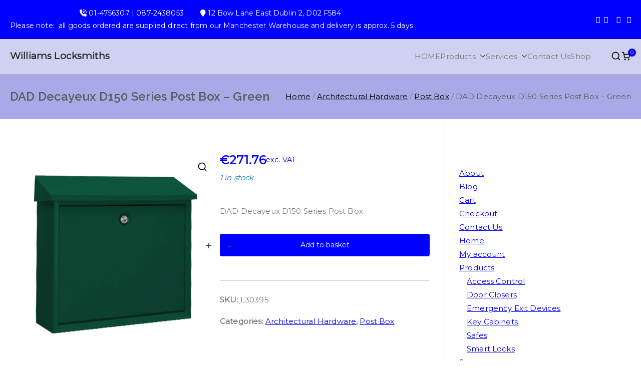

--- FILE ---
content_type: text/html; charset=UTF-8
request_url: https://williamslocksmiths.ie/product/dad-decayeux-d150-series-post-box-green/
body_size: 17637
content:

<!doctype html>
		<html lang="en-GB">
		
	<head>

				<meta charset="UTF-8">
		<meta name="viewport" content="width=device-width, initial-scale=1">
		<link rel="profile" href="http://gmpg.org/xfn/11">
		
		<title>DAD Decayeux D150 Series Post Box &#8211; Green &#8211; Williams Locksmiths</title>
<meta name='robots' content='max-image-preview:large' />
	<style>img:is([sizes="auto" i], [sizes^="auto," i]) { contain-intrinsic-size: 3000px 1500px }</style>
	<link rel='dns-prefetch' href='//fonts.googleapis.com' />
<link rel="alternate" type="application/rss+xml" title="Williams Locksmiths &raquo; Feed" href="https://williamslocksmiths.ie/feed/" />
<link rel="alternate" type="application/rss+xml" title="Williams Locksmiths &raquo; Comments Feed" href="https://williamslocksmiths.ie/comments/feed/" />
<link rel="alternate" type="application/rss+xml" title="Williams Locksmiths &raquo; DAD Decayeux D150 Series Post Box &#8211; Green Comments Feed" href="https://williamslocksmiths.ie/product/dad-decayeux-d150-series-post-box-green/feed/" />
<script type="text/javascript">
/* <![CDATA[ */
window._wpemojiSettings = {"baseUrl":"https:\/\/s.w.org\/images\/core\/emoji\/16.0.1\/72x72\/","ext":".png","svgUrl":"https:\/\/s.w.org\/images\/core\/emoji\/16.0.1\/svg\/","svgExt":".svg","source":{"concatemoji":"https:\/\/williamslocksmiths.ie\/wp-includes\/js\/wp-emoji-release.min.js?ver=6.8.3"}};
/*! This file is auto-generated */
!function(s,n){var o,i,e;function c(e){try{var t={supportTests:e,timestamp:(new Date).valueOf()};sessionStorage.setItem(o,JSON.stringify(t))}catch(e){}}function p(e,t,n){e.clearRect(0,0,e.canvas.width,e.canvas.height),e.fillText(t,0,0);var t=new Uint32Array(e.getImageData(0,0,e.canvas.width,e.canvas.height).data),a=(e.clearRect(0,0,e.canvas.width,e.canvas.height),e.fillText(n,0,0),new Uint32Array(e.getImageData(0,0,e.canvas.width,e.canvas.height).data));return t.every(function(e,t){return e===a[t]})}function u(e,t){e.clearRect(0,0,e.canvas.width,e.canvas.height),e.fillText(t,0,0);for(var n=e.getImageData(16,16,1,1),a=0;a<n.data.length;a++)if(0!==n.data[a])return!1;return!0}function f(e,t,n,a){switch(t){case"flag":return n(e,"\ud83c\udff3\ufe0f\u200d\u26a7\ufe0f","\ud83c\udff3\ufe0f\u200b\u26a7\ufe0f")?!1:!n(e,"\ud83c\udde8\ud83c\uddf6","\ud83c\udde8\u200b\ud83c\uddf6")&&!n(e,"\ud83c\udff4\udb40\udc67\udb40\udc62\udb40\udc65\udb40\udc6e\udb40\udc67\udb40\udc7f","\ud83c\udff4\u200b\udb40\udc67\u200b\udb40\udc62\u200b\udb40\udc65\u200b\udb40\udc6e\u200b\udb40\udc67\u200b\udb40\udc7f");case"emoji":return!a(e,"\ud83e\udedf")}return!1}function g(e,t,n,a){var r="undefined"!=typeof WorkerGlobalScope&&self instanceof WorkerGlobalScope?new OffscreenCanvas(300,150):s.createElement("canvas"),o=r.getContext("2d",{willReadFrequently:!0}),i=(o.textBaseline="top",o.font="600 32px Arial",{});return e.forEach(function(e){i[e]=t(o,e,n,a)}),i}function t(e){var t=s.createElement("script");t.src=e,t.defer=!0,s.head.appendChild(t)}"undefined"!=typeof Promise&&(o="wpEmojiSettingsSupports",i=["flag","emoji"],n.supports={everything:!0,everythingExceptFlag:!0},e=new Promise(function(e){s.addEventListener("DOMContentLoaded",e,{once:!0})}),new Promise(function(t){var n=function(){try{var e=JSON.parse(sessionStorage.getItem(o));if("object"==typeof e&&"number"==typeof e.timestamp&&(new Date).valueOf()<e.timestamp+604800&&"object"==typeof e.supportTests)return e.supportTests}catch(e){}return null}();if(!n){if("undefined"!=typeof Worker&&"undefined"!=typeof OffscreenCanvas&&"undefined"!=typeof URL&&URL.createObjectURL&&"undefined"!=typeof Blob)try{var e="postMessage("+g.toString()+"("+[JSON.stringify(i),f.toString(),p.toString(),u.toString()].join(",")+"));",a=new Blob([e],{type:"text/javascript"}),r=new Worker(URL.createObjectURL(a),{name:"wpTestEmojiSupports"});return void(r.onmessage=function(e){c(n=e.data),r.terminate(),t(n)})}catch(e){}c(n=g(i,f,p,u))}t(n)}).then(function(e){for(var t in e)n.supports[t]=e[t],n.supports.everything=n.supports.everything&&n.supports[t],"flag"!==t&&(n.supports.everythingExceptFlag=n.supports.everythingExceptFlag&&n.supports[t]);n.supports.everythingExceptFlag=n.supports.everythingExceptFlag&&!n.supports.flag,n.DOMReady=!1,n.readyCallback=function(){n.DOMReady=!0}}).then(function(){return e}).then(function(){var e;n.supports.everything||(n.readyCallback(),(e=n.source||{}).concatemoji?t(e.concatemoji):e.wpemoji&&e.twemoji&&(t(e.twemoji),t(e.wpemoji)))}))}((window,document),window._wpemojiSettings);
/* ]]> */
</script>
<style id='wp-emoji-styles-inline-css' type='text/css'>

	img.wp-smiley, img.emoji {
		display: inline !important;
		border: none !important;
		box-shadow: none !important;
		height: 1em !important;
		width: 1em !important;
		margin: 0 0.07em !important;
		vertical-align: -0.1em !important;
		background: none !important;
		padding: 0 !important;
	}
</style>
<link rel='stylesheet' id='wp-block-library-css' href='https://williamslocksmiths.ie/wp-includes/css/dist/block-library/style.min.css?ver=6.8.3' type='text/css' media='all' />
<style id='wp-block-library-theme-inline-css' type='text/css'>
.wp-block-audio :where(figcaption){color:#555;font-size:13px;text-align:center}.is-dark-theme .wp-block-audio :where(figcaption){color:#ffffffa6}.wp-block-audio{margin:0 0 1em}.wp-block-code{border:1px solid #ccc;border-radius:4px;font-family:Menlo,Consolas,monaco,monospace;padding:.8em 1em}.wp-block-embed :where(figcaption){color:#555;font-size:13px;text-align:center}.is-dark-theme .wp-block-embed :where(figcaption){color:#ffffffa6}.wp-block-embed{margin:0 0 1em}.blocks-gallery-caption{color:#555;font-size:13px;text-align:center}.is-dark-theme .blocks-gallery-caption{color:#ffffffa6}:root :where(.wp-block-image figcaption){color:#555;font-size:13px;text-align:center}.is-dark-theme :root :where(.wp-block-image figcaption){color:#ffffffa6}.wp-block-image{margin:0 0 1em}.wp-block-pullquote{border-bottom:4px solid;border-top:4px solid;color:currentColor;margin-bottom:1.75em}.wp-block-pullquote cite,.wp-block-pullquote footer,.wp-block-pullquote__citation{color:currentColor;font-size:.8125em;font-style:normal;text-transform:uppercase}.wp-block-quote{border-left:.25em solid;margin:0 0 1.75em;padding-left:1em}.wp-block-quote cite,.wp-block-quote footer{color:currentColor;font-size:.8125em;font-style:normal;position:relative}.wp-block-quote:where(.has-text-align-right){border-left:none;border-right:.25em solid;padding-left:0;padding-right:1em}.wp-block-quote:where(.has-text-align-center){border:none;padding-left:0}.wp-block-quote.is-large,.wp-block-quote.is-style-large,.wp-block-quote:where(.is-style-plain){border:none}.wp-block-search .wp-block-search__label{font-weight:700}.wp-block-search__button{border:1px solid #ccc;padding:.375em .625em}:where(.wp-block-group.has-background){padding:1.25em 2.375em}.wp-block-separator.has-css-opacity{opacity:.4}.wp-block-separator{border:none;border-bottom:2px solid;margin-left:auto;margin-right:auto}.wp-block-separator.has-alpha-channel-opacity{opacity:1}.wp-block-separator:not(.is-style-wide):not(.is-style-dots){width:100px}.wp-block-separator.has-background:not(.is-style-dots){border-bottom:none;height:1px}.wp-block-separator.has-background:not(.is-style-wide):not(.is-style-dots){height:2px}.wp-block-table{margin:0 0 1em}.wp-block-table td,.wp-block-table th{word-break:normal}.wp-block-table :where(figcaption){color:#555;font-size:13px;text-align:center}.is-dark-theme .wp-block-table :where(figcaption){color:#ffffffa6}.wp-block-video :where(figcaption){color:#555;font-size:13px;text-align:center}.is-dark-theme .wp-block-video :where(figcaption){color:#ffffffa6}.wp-block-video{margin:0 0 1em}:root :where(.wp-block-template-part.has-background){margin-bottom:0;margin-top:0;padding:1.25em 2.375em}
</style>
<style id='global-styles-inline-css' type='text/css'>
:root{--wp--preset--aspect-ratio--square: 1;--wp--preset--aspect-ratio--4-3: 4/3;--wp--preset--aspect-ratio--3-4: 3/4;--wp--preset--aspect-ratio--3-2: 3/2;--wp--preset--aspect-ratio--2-3: 2/3;--wp--preset--aspect-ratio--16-9: 16/9;--wp--preset--aspect-ratio--9-16: 9/16;--wp--preset--color--black: #000000;--wp--preset--color--cyan-bluish-gray: #abb8c3;--wp--preset--color--white: #ffffff;--wp--preset--color--pale-pink: #f78da7;--wp--preset--color--vivid-red: #cf2e2e;--wp--preset--color--luminous-vivid-orange: #ff6900;--wp--preset--color--luminous-vivid-amber: #fcb900;--wp--preset--color--light-green-cyan: #7bdcb5;--wp--preset--color--vivid-green-cyan: #00d084;--wp--preset--color--pale-cyan-blue: #8ed1fc;--wp--preset--color--vivid-cyan-blue: #0693e3;--wp--preset--color--vivid-purple: #9b51e0;--wp--preset--gradient--vivid-cyan-blue-to-vivid-purple: linear-gradient(135deg,rgba(6,147,227,1) 0%,rgb(155,81,224) 100%);--wp--preset--gradient--light-green-cyan-to-vivid-green-cyan: linear-gradient(135deg,rgb(122,220,180) 0%,rgb(0,208,130) 100%);--wp--preset--gradient--luminous-vivid-amber-to-luminous-vivid-orange: linear-gradient(135deg,rgba(252,185,0,1) 0%,rgba(255,105,0,1) 100%);--wp--preset--gradient--luminous-vivid-orange-to-vivid-red: linear-gradient(135deg,rgba(255,105,0,1) 0%,rgb(207,46,46) 100%);--wp--preset--gradient--very-light-gray-to-cyan-bluish-gray: linear-gradient(135deg,rgb(238,238,238) 0%,rgb(169,184,195) 100%);--wp--preset--gradient--cool-to-warm-spectrum: linear-gradient(135deg,rgb(74,234,220) 0%,rgb(151,120,209) 20%,rgb(207,42,186) 40%,rgb(238,44,130) 60%,rgb(251,105,98) 80%,rgb(254,248,76) 100%);--wp--preset--gradient--blush-light-purple: linear-gradient(135deg,rgb(255,206,236) 0%,rgb(152,150,240) 100%);--wp--preset--gradient--blush-bordeaux: linear-gradient(135deg,rgb(254,205,165) 0%,rgb(254,45,45) 50%,rgb(107,0,62) 100%);--wp--preset--gradient--luminous-dusk: linear-gradient(135deg,rgb(255,203,112) 0%,rgb(199,81,192) 50%,rgb(65,88,208) 100%);--wp--preset--gradient--pale-ocean: linear-gradient(135deg,rgb(255,245,203) 0%,rgb(182,227,212) 50%,rgb(51,167,181) 100%);--wp--preset--gradient--electric-grass: linear-gradient(135deg,rgb(202,248,128) 0%,rgb(113,206,126) 100%);--wp--preset--gradient--midnight: linear-gradient(135deg,rgb(2,3,129) 0%,rgb(40,116,252) 100%);--wp--preset--font-size--small: 13px;--wp--preset--font-size--medium: 20px;--wp--preset--font-size--large: 36px;--wp--preset--font-size--x-large: 42px;--wp--preset--spacing--20: 0.44rem;--wp--preset--spacing--30: 0.67rem;--wp--preset--spacing--40: 1rem;--wp--preset--spacing--50: 1.5rem;--wp--preset--spacing--60: 2.25rem;--wp--preset--spacing--70: 3.38rem;--wp--preset--spacing--80: 5.06rem;--wp--preset--shadow--natural: 6px 6px 9px rgba(0, 0, 0, 0.2);--wp--preset--shadow--deep: 12px 12px 50px rgba(0, 0, 0, 0.4);--wp--preset--shadow--sharp: 6px 6px 0px rgba(0, 0, 0, 0.2);--wp--preset--shadow--outlined: 6px 6px 0px -3px rgba(255, 255, 255, 1), 6px 6px rgba(0, 0, 0, 1);--wp--preset--shadow--crisp: 6px 6px 0px rgba(0, 0, 0, 1);}:root { --wp--style--global--content-size: 760px;--wp--style--global--wide-size: 1160px; }:where(body) { margin: 0; }.wp-site-blocks > .alignleft { float: left; margin-right: 2em; }.wp-site-blocks > .alignright { float: right; margin-left: 2em; }.wp-site-blocks > .aligncenter { justify-content: center; margin-left: auto; margin-right: auto; }:where(.wp-site-blocks) > * { margin-block-start: 24px; margin-block-end: 0; }:where(.wp-site-blocks) > :first-child { margin-block-start: 0; }:where(.wp-site-blocks) > :last-child { margin-block-end: 0; }:root { --wp--style--block-gap: 24px; }:root :where(.is-layout-flow) > :first-child{margin-block-start: 0;}:root :where(.is-layout-flow) > :last-child{margin-block-end: 0;}:root :where(.is-layout-flow) > *{margin-block-start: 24px;margin-block-end: 0;}:root :where(.is-layout-constrained) > :first-child{margin-block-start: 0;}:root :where(.is-layout-constrained) > :last-child{margin-block-end: 0;}:root :where(.is-layout-constrained) > *{margin-block-start: 24px;margin-block-end: 0;}:root :where(.is-layout-flex){gap: 24px;}:root :where(.is-layout-grid){gap: 24px;}.is-layout-flow > .alignleft{float: left;margin-inline-start: 0;margin-inline-end: 2em;}.is-layout-flow > .alignright{float: right;margin-inline-start: 2em;margin-inline-end: 0;}.is-layout-flow > .aligncenter{margin-left: auto !important;margin-right: auto !important;}.is-layout-constrained > .alignleft{float: left;margin-inline-start: 0;margin-inline-end: 2em;}.is-layout-constrained > .alignright{float: right;margin-inline-start: 2em;margin-inline-end: 0;}.is-layout-constrained > .aligncenter{margin-left: auto !important;margin-right: auto !important;}.is-layout-constrained > :where(:not(.alignleft):not(.alignright):not(.alignfull)){max-width: var(--wp--style--global--content-size);margin-left: auto !important;margin-right: auto !important;}.is-layout-constrained > .alignwide{max-width: var(--wp--style--global--wide-size);}body .is-layout-flex{display: flex;}.is-layout-flex{flex-wrap: wrap;align-items: center;}.is-layout-flex > :is(*, div){margin: 0;}body .is-layout-grid{display: grid;}.is-layout-grid > :is(*, div){margin: 0;}body{padding-top: 0px;padding-right: 0px;padding-bottom: 0px;padding-left: 0px;}a:where(:not(.wp-element-button)){text-decoration: underline;}:root :where(.wp-element-button, .wp-block-button__link){background-color: #32373c;border-width: 0;color: #fff;font-family: inherit;font-size: inherit;line-height: inherit;padding: calc(0.667em + 2px) calc(1.333em + 2px);text-decoration: none;}.has-black-color{color: var(--wp--preset--color--black) !important;}.has-cyan-bluish-gray-color{color: var(--wp--preset--color--cyan-bluish-gray) !important;}.has-white-color{color: var(--wp--preset--color--white) !important;}.has-pale-pink-color{color: var(--wp--preset--color--pale-pink) !important;}.has-vivid-red-color{color: var(--wp--preset--color--vivid-red) !important;}.has-luminous-vivid-orange-color{color: var(--wp--preset--color--luminous-vivid-orange) !important;}.has-luminous-vivid-amber-color{color: var(--wp--preset--color--luminous-vivid-amber) !important;}.has-light-green-cyan-color{color: var(--wp--preset--color--light-green-cyan) !important;}.has-vivid-green-cyan-color{color: var(--wp--preset--color--vivid-green-cyan) !important;}.has-pale-cyan-blue-color{color: var(--wp--preset--color--pale-cyan-blue) !important;}.has-vivid-cyan-blue-color{color: var(--wp--preset--color--vivid-cyan-blue) !important;}.has-vivid-purple-color{color: var(--wp--preset--color--vivid-purple) !important;}.has-black-background-color{background-color: var(--wp--preset--color--black) !important;}.has-cyan-bluish-gray-background-color{background-color: var(--wp--preset--color--cyan-bluish-gray) !important;}.has-white-background-color{background-color: var(--wp--preset--color--white) !important;}.has-pale-pink-background-color{background-color: var(--wp--preset--color--pale-pink) !important;}.has-vivid-red-background-color{background-color: var(--wp--preset--color--vivid-red) !important;}.has-luminous-vivid-orange-background-color{background-color: var(--wp--preset--color--luminous-vivid-orange) !important;}.has-luminous-vivid-amber-background-color{background-color: var(--wp--preset--color--luminous-vivid-amber) !important;}.has-light-green-cyan-background-color{background-color: var(--wp--preset--color--light-green-cyan) !important;}.has-vivid-green-cyan-background-color{background-color: var(--wp--preset--color--vivid-green-cyan) !important;}.has-pale-cyan-blue-background-color{background-color: var(--wp--preset--color--pale-cyan-blue) !important;}.has-vivid-cyan-blue-background-color{background-color: var(--wp--preset--color--vivid-cyan-blue) !important;}.has-vivid-purple-background-color{background-color: var(--wp--preset--color--vivid-purple) !important;}.has-black-border-color{border-color: var(--wp--preset--color--black) !important;}.has-cyan-bluish-gray-border-color{border-color: var(--wp--preset--color--cyan-bluish-gray) !important;}.has-white-border-color{border-color: var(--wp--preset--color--white) !important;}.has-pale-pink-border-color{border-color: var(--wp--preset--color--pale-pink) !important;}.has-vivid-red-border-color{border-color: var(--wp--preset--color--vivid-red) !important;}.has-luminous-vivid-orange-border-color{border-color: var(--wp--preset--color--luminous-vivid-orange) !important;}.has-luminous-vivid-amber-border-color{border-color: var(--wp--preset--color--luminous-vivid-amber) !important;}.has-light-green-cyan-border-color{border-color: var(--wp--preset--color--light-green-cyan) !important;}.has-vivid-green-cyan-border-color{border-color: var(--wp--preset--color--vivid-green-cyan) !important;}.has-pale-cyan-blue-border-color{border-color: var(--wp--preset--color--pale-cyan-blue) !important;}.has-vivid-cyan-blue-border-color{border-color: var(--wp--preset--color--vivid-cyan-blue) !important;}.has-vivid-purple-border-color{border-color: var(--wp--preset--color--vivid-purple) !important;}.has-vivid-cyan-blue-to-vivid-purple-gradient-background{background: var(--wp--preset--gradient--vivid-cyan-blue-to-vivid-purple) !important;}.has-light-green-cyan-to-vivid-green-cyan-gradient-background{background: var(--wp--preset--gradient--light-green-cyan-to-vivid-green-cyan) !important;}.has-luminous-vivid-amber-to-luminous-vivid-orange-gradient-background{background: var(--wp--preset--gradient--luminous-vivid-amber-to-luminous-vivid-orange) !important;}.has-luminous-vivid-orange-to-vivid-red-gradient-background{background: var(--wp--preset--gradient--luminous-vivid-orange-to-vivid-red) !important;}.has-very-light-gray-to-cyan-bluish-gray-gradient-background{background: var(--wp--preset--gradient--very-light-gray-to-cyan-bluish-gray) !important;}.has-cool-to-warm-spectrum-gradient-background{background: var(--wp--preset--gradient--cool-to-warm-spectrum) !important;}.has-blush-light-purple-gradient-background{background: var(--wp--preset--gradient--blush-light-purple) !important;}.has-blush-bordeaux-gradient-background{background: var(--wp--preset--gradient--blush-bordeaux) !important;}.has-luminous-dusk-gradient-background{background: var(--wp--preset--gradient--luminous-dusk) !important;}.has-pale-ocean-gradient-background{background: var(--wp--preset--gradient--pale-ocean) !important;}.has-electric-grass-gradient-background{background: var(--wp--preset--gradient--electric-grass) !important;}.has-midnight-gradient-background{background: var(--wp--preset--gradient--midnight) !important;}.has-small-font-size{font-size: var(--wp--preset--font-size--small) !important;}.has-medium-font-size{font-size: var(--wp--preset--font-size--medium) !important;}.has-large-font-size{font-size: var(--wp--preset--font-size--large) !important;}.has-x-large-font-size{font-size: var(--wp--preset--font-size--x-large) !important;}
:root :where(.wp-block-pullquote){font-size: 1.5em;line-height: 1.6;}
</style>
<link rel='stylesheet' id='photoswipe-css' href='https://williamslocksmiths.ie/wp-content/plugins/woocommerce/assets/css/photoswipe/photoswipe.min.css?ver=10.3.3' type='text/css' media='all' />
<link rel='stylesheet' id='photoswipe-default-skin-css' href='https://williamslocksmiths.ie/wp-content/plugins/woocommerce/assets/css/photoswipe/default-skin/default-skin.min.css?ver=10.3.3' type='text/css' media='all' />
<style id='woocommerce-inline-inline-css' type='text/css'>
.woocommerce form .form-row .required { visibility: visible; }
</style>
<link rel='stylesheet' id='brands-styles-css' href='https://williamslocksmiths.ie/wp-content/plugins/woocommerce/assets/css/brands.css?ver=10.3.3' type='text/css' media='all' />
<link rel='stylesheet' id='font-awesome-all-css' href='https://williamslocksmiths.ie/wp-content/themes/zakra/inc/customizer/customind/assets/fontawesome/v6/css/all.min.css?ver=6.2.4' type='text/css' media='all' />
<link rel='stylesheet' id='zakra_google_fonts-css' href='https://fonts.googleapis.com/css?family=Montserrat%3A400%7CRaleway%3A600&#038;ver=4.1.7' type='text/css' media='all' />
<link rel='stylesheet' id='zakra-style-css' href='https://williamslocksmiths.ie/wp-content/themes/zakra/style.css?ver=4.1.7' type='text/css' media='all' />
<style id='zakra-style-inline-css' type='text/css'>
.zak-footer-builder .zak-footer-main-row ul li{border-bottom-width:0px;}.zak-footer-builder .zak-footer-main-row ul li{border-bottom-color:#282d22;}:root{--top-grid-columns: 4;
			--main-grid-columns: 4;
			--bottom-grid-columns: 1;
			} .zak-footer-builder .zak-bottom-row{justify-items: center;} .zak-footer-builder .zak-footer-main-row .widget-title, .zak-footer-builder .zak-footer-main-row h1, .zak-footer-builder .zak-footer-main-row h2, .zak-footer-builder .zak-footer-main-row h3, .zak-footer-builder .zak-footer-main-row h4, .zak-footer-builder .zak-footer-main-row h5, .zak-footer-builder .zak-footer-main-row h6{color:#ffb716;}.zak-footer-builder .zak-footer-bottom-row .zak-footer-col{flex-direction: column;}.zak-footer-builder .zak-footer-main-row .zak-footer-col{flex-direction: column;}.zak-footer-builder .zak-footer-top-row .zak-footer-col{flex-direction: column;}.zak-footer-builder .zak-copyright{text-align: center;}.zak-footer-builder .zak-footer-nav{display: flex; justify-content: center;}.zak-footer-builder .zak-footer-nav-2{display: flex; justify-content: center;}.zak-footer-builder .zak-html-1{text-align: center;}.zak-footer-builder .zak-html-2{text-align: center;}.zak-footer-builder .footer-social-icons{text-align: ;}.zak-footer-builder .widget-footer-sidebar-1{text-align: ;}.zak-footer-builder .widget-footer-sidebar-2{text-align: ;}.zak-footer-builder .widget-footer-sidebar-3{text-align: ;}.zak-footer-builder .widget-footer-sidebar-4{text-align: ;}.zak-footer-builder .widget-footer-bar-col-1-sidebar{text-align: ;}.zak-footer-builder .widget-footer-bar-col-2-sidebar{text-align: ;} :root{--zakra-color-1: #eaf3fb;--zakra-color-2: #bfdcf3;--zakra-color-3: #94c4eb;--zakra-color-4: #6aace2;--zakra-color-5: #257bc1;--zakra-color-6: #1d6096;--zakra-color-7: #15446b;--zakra-color-8: #0c2941;--zakra-color-9: #040e16;}.zak-container{max-width:1240px;} .zak-container--boxed .zak-site{max-width:1240px;}@media screen and (min-width: 768px) {.zak-primary{width:70%;}}a:hover, a:focus,
				.zak-primary-nav ul li:hover > a,
				.zak-primary-nav ul .current_page_item > a,
				.zak-entry-summary a,
				.zak-entry-meta a, .zak-post-content .zak-entry-footer a:hover,
				.pagebuilder-content a, .zak-style-2 .zak-entry-meta span,
				.zak-style-2 .zak-entry-meta a,
				.entry-title:hover a,
				.zak-breadcrumbs .trail-items a,
				.breadcrumbs .trail-items a,
				.entry-content a,
				.edit-link a,
				.zak-footer-bar a:hover,
				.widget li a,
				#comments .comment-content a,
				#comments .reply,
				button:hover,
				.zak-button:hover,
				.zak-entry-footer .edit-link a,
				.zak-header-action .yith-wcwl-items-count .yith-wcwl-icon span,
				.pagebuilder-content a, .zak-entry-footer a,
				.zak-header-buttons .zak-header-button--2 .zak-button,
				.zak-header-buttons .zak-header-button .zak-button:hover,
				.woocommerce-cart .coupon button.button{color:rgb(0,0,255);}.zak-post-content .entry-button:hover .zak-icon,
				.zak-error-404 .zak-button:hover svg,
				.zak-style-2 .zak-entry-meta span .zak-icon,
				.entry-button .zak-icon{fill:rgb(0,0,255);}blockquote, .wp-block-quote,
				button, input[type="button"],
				input[type="reset"],
				input[type="submit"],
				.wp-block-button .wp-block-button__link,
				blockquote.has-text-align-right, .wp-block-quote.has-text-align-right,
				button:hover,
				.wp-block-button .wp-block-button__link:hover,
				.zak-button:hover,
				.zak-header-buttons .zak-header-button .zak-button,
				.zak-header-buttons .zak-header-button.zak-header-button--2 .zak-button,
				.zak-header-buttons .zak-header-button .zak-button:hover,
				.woocommerce-cart .coupon button.button,
				.woocommerce-cart .actions > button.button{border-color:rgb(0,0,255);}.zak-primary-nav.zak-layout-1-style-2 > ul > li.current_page_item > a::before,
				.zak-primary-nav.zak-layout-1-style-2 > ul a:hover::before,
				.zak-primary-nav.zak-layout-1-style-2 > ul > li.current-menu-item > a::before,
				.zak-primary-nav.zak-layout-1-style-3 > ul > li.current_page_item > a::before,
				.zak-primary-nav.zak-layout-1-style-3 > ul > li.current-menu-item > a::before,
				.zak-primary-nav.zak-layout-1-style-4 > ul > li.current_page_item > a::before,
				.zak-primary-nav.zak-layout-1-style-4 > ul > li.current-menu-item > a::before,
				.zak-scroll-to-top:hover, button, input[type="button"], input[type="reset"],
				input[type="submit"], .zak-header-buttons .zak-header-button--1 .zak-button,
				.wp-block-button .wp-block-button__link,
				.zak-menu-item-cart .cart-page-link .count,
				.widget .wp-block-heading::before,
				#comments .comments-title::before,
				#comments .comment-reply-title::before,
				.widget .widget-title::before,
				.zak-footer-builder .zak-footer-main-row .widget .wp-block-heading::before,
				.zak-footer-builder .zak-footer-top-row .widget .wp-block-heading::before,
				.zak-footer-builder .zak-footer-bottom-row .widget .wp-block-heading::before,
				.zak-footer-builder .zak-footer-main-row .widget .widget-title::before,
				.zak-footer-builder .zak-footer-top-row .widget .widget-title::before,
				.zak-footer-builder .zak-footer-bottom-row .widget .widget-title::before,
				.woocommerce-cart .actions .coupon button.button:hover,
				.woocommerce-cart .actions > button.button,
				.woocommerce-cart .actions > button.button:hover{background-color:rgb(0,0,255);}button, input[type="button"],
				input[type="reset"],
				input[type="submit"],
				.wp-block-button .wp-block-button__link,
				.zak-button{border-color:rgb(0,0,255);background-color:rgb(0,0,255);}body, .woocommerce-ordering select{color:#7a7a7a;}body{font-family:Montserrat;font-weight:400;font-size:15px;line-height:1.8;}h1, h2, h3, h4, h5, h6{font-family:Raleway;font-weight:600;line-height:1.3;}h1{font-family:default;font-weight:500;font-size:3.6rem;line-height:1.3;}h2{font-family:default;font-weight:500;font-size:3.24rem;line-height:1.3;}h3{font-family:default;font-weight:500;font-size:2.88rem;line-height:1.3;}h4{font-family:default;font-weight:500;font-size:2.52rem;line-height:1.3;}h5{font-family:default;font-weight:500;font-size:1.89072rem;line-height:1.3;}h6{font-family:default;font-weight:500;font-size:1.62rem;line-height:1.3;}.site-branding .site-title{font-family:default;font-weight:700;font-size:1.89072rem;line-height:1.5;}.zak-header .zak-top-bar{color:#ffffff;}.zak-header .zak-top-bar{background-color:rgb(0,0,255);background-size:contain;}.zak-header .zak-main-header{background-color:rgba(169,169,232,0.51);background-size:contain;}.zak-primary-nav ul li:not(.current-menu-item):hover > a, .zak-primary-nav.zak-menu-item--layout-2 > ul > li:not(.current-menu-item):hover > a, .zak-primary-nav ul li:not(.current-menu-item):hover > a, .zak-main-nav.zak-primary-nav ul.zak-primary-menu li:not(.current-menu-item):hover > a{color:rgb(0,0,255);}.zak-primary-nav ul li:hover > .zak-icon, .zak-primary-nav.zak-menu-item--layout-2 > ul > li:hover > .zak-icon{fill:rgb(0,0,255);}.zak-primary-nav.zak-layout-1-style-2 > ul li a:hover::before{background-color:rgb(0,0,255);}.zak-primary-nav ul li:active > a, .zak-primary-nav ul > li:not(.zak-header-button).current_page_item > a, .zak-primary-nav ul > li:not(.zak-header-button).current_page_ancestor > a, .zak-primary-nav ul > li:not(.zak-header-button).current-menu-item > a, .zak-primary-nav ul > li:not(.zak-header-button).current-menu-ancestor > a{color:rgb(0,0,255);}.zak-primary-nav.zak-layout-1-style-2 ul > li:not(.zak-header-button).current_page_item > a::before, .zak-primary-nav.zak-layout-1-style-2 ul > li:not(.zak-header-button).current_page_ancestor > a::before, .zak-primary-nav.zak-layout-1-style-2 ul > li:not(.zak-header-button).current-menu-item > a::before, .zak-primary-nav.zak-layout-1-style-2 ul > li:not(.zak-header-button).current-menu-ancestor > a::before, .zak-primary-nav.zak-layout-1-style-3 ul > li:not(.zak-header-button).current_page_item > a::before, .zak-primary-nav.zak-layout-1-style-3 ul > li:not(.zak-header-button).current_page_ancestor > a::before, .zak-primary-nav.zak-layout-1-style-3 ul > li:not(.zak-header-button).current-menu-item > a::before, .zak-primary-nav.zak-layout-1-style-3 ul > li:not(.zak-header-button).current-menu-ancestor > a::before, .zak-primary-nav.zak-layout-1-style-4 ul > li:not(.zak-header-button).current_page_item > a::before, .zak-primary-nav.zak-layout-1-style-4 ul > li:not(.zak-header-button).current_page_ancestor > a::before, .zak-primary-nav.zak-layout-1-style-4 ul > li:not(.zak-header-button).current-menu-item > a::before, .zak-primary-nav.zak-layout-1-style-4 ul > li:not(.zak-header-button).current-menu-ancestor > a::before{background-color:rgb(0,0,255);}.zak-primary-nav ul li:hover > .zak-icon, .zak-primary-nav.zak-menu-item--layout-2 > ul > li span{fill:rgb(0,0,255);}.has-page-header .zak-page-header{padding-top:30px;padding-right:0px;padding-bottom:30px;padding-left:0px;}.zak-page-header .zak-page-title, .zakra-single-article .zak-entry-header .entry-title{color:#5b5b5b;}.zak-page-header, .zak-container--separate .zak-page-header{background-color:#a9a9e8;background-size:contain;}.zak-page-header .breadcrumb-trail ul li{color:#5b5b5b;}.zak-page-header .breadcrumb-trail ul li::after{color:#7b7b7b;}.zak-page-header .breadcrumb-trail ul li a{color:#000000;}.zak-page-header .breadcrumb-trail ul li a:hover {color:#ffb716;}.zak-page-header .zak-page-title, .zakra-single-article .zak-entry-header .entry-title{font-family:default;font-weight:500;line-height:1.3;}.zak-footer-cols{background-color:#081726;}.zak-footer .zak-footer-cols .widget-title, .zak-footer-cols h1, .zak-footer-cols h2, .zak-footer-cols h3, .zak-footer-cols h4, .zak-footer-cols h5, .zak-footer-cols h6{color:#ffb716;}.zak-footer .zak-footer-cols, .zak-footer .zak-footer-cols p{color:#cccccc;}.zak-footer .zak-footer-cols a, .zak-footer-col .widget ul a{color:#ffffff;}.zak-footer .zak-footer-cols a:hover, .zak-footer-col .widget ul a:hover, .zak-footer .zak-footer-cols a:focus{color:#ffb716;}.zak-footer-cols ul li{border-bottom-width:0px;}.zak-footer-cols ul li{border-bottom-color:#282d22;}.zak-footer-bar{background-color:rgb(0,0,255);}.zak-footer-bar{color:#cccccc;}.zak-footer-bar a{color:#ffffff;}.zak-footer-bar a:hover, .zak-footer-bar a:focus{color:#ffb716;}
</style>
<link rel='stylesheet' id='zakra-woocommerce-style-css' href='https://williamslocksmiths.ie/wp-content/themes/zakra/woocommerce.css?ver=4.1.7' type='text/css' media='all' />
<style id='zakra-woocommerce-style-inline-css' type='text/css'>
.woocommerce-info::before,
				.woocommerce ul.products li.product .woocommerce-loop-product__title:hover,
				.wc-block-grid__product .wc-block-grid__product-title:hover,
				.woocommerce nav.woocommerce-pagination ul li a,.woocommerce nav.woocommerce-pagination ul li span,
				.woocommerce div.product p.price,.woocommerce div.product span.price,
				.woocommerce div.product .woocommerce-tabs ul.tabs li.active a,
				.woocommerce .widget_price_filter .price_slider_amount .button,
				.single-product .product .product_meta > span a{color:rgb(0,0,255);}.wc-block-grid__product-onsale,
				.woocommerce ul.products a.button,
				.wp-block-button .wp-block-button__link,
				.woocommerce a.button.alt,
				.woocommerce button.button,
				.woocommerce button.button.alt,
				.woocommerce nav.woocommerce-pagination ul li span.current,
				.woocommerce nav.woocommerce-pagination ul li a:hover,
				.woocommerce nav.woocommerce-pagination ul li a:focus,
				.woocommerce div.product form.cart .button,
				.woocommerce div.product .woocommerce-tabs #respond input#submit,
				.woocommerce .widget_price_filter .ui-slider-horizontal .ui-slider-range,
				.woocommerce .widget_price_filter .price_slider_amount .button:hover,
				.wc-block-grid__products .wc-block-grid__product .zakra-onsale-normal-wrapper span{background-color:rgb(0,0,255);}.woocommerce nav.woocommerce-pagination ul li, .woocommerce div.product .woocommerce-tabs ul.tabs li.active, .woocommerce .widget_price_filter .ui-slider .ui-slider-handle, .woocommerce .widget_price_filter .price_slider_amount .button, .woocommerce-info{border-color:rgb(0,0,255);}.wp-block-woocommerce-cart .wp-block-woocommerce-cart-order-summary-block .wc-block-components-totals-coupon__content button.wc-block-components-totals-coupon__button,
				.wc-block-checkout button.wc-block-components-totals-coupon__button,
				.woocommerce .woocommerce-pagination .page-numbers li > a, .woocommerce .woocommerce-pagination .page-numbers li > span{color:rgb(0,0,255);border-color:rgb(0,0,255);}.wc-block-checkout .wc-block-checkout__actions_row button.wc-block-components-checkout-place-order-button, .wc-block-checkout .wc-block-checkout__actions_row button.wc-block-components-checkout-place-order-button:hover,
				.wc-block-checkout .wp-block-woocommerce-checkout-actions-block .wc-block-checkout__actions_row .wc-block-components-checkout-return-to-cart-button:hover, .wc-block-checkout .wp-block-woocommerce-checkout-order-summary-block .wc-block-components-order-summary-item__image .wc-block-components-order-summary-item__quantity,
				.wc-block-components-drawer__content .wc-block-mini-cart__footer .wc-block-mini-cart__footer-actions .wp-element-button.wc-block-mini-cart__footer-checkout,
				.wc-block-components-drawer__content .wc-block-mini-cart__footer .wc-block-mini-cart__footer-actions .wp-element-button.wc-block-mini-cart__footer-cart:hover,
				.wc-block-grid__products .wc-block-grid__product .wp-block-button .wp-block-button__link:hover,
				.woocommerce .woocommerce-pagination .page-numbers .current{background-color:rgb(0,0,255);}.woocommerce ul.products li.product .price, .woocommerce .star-rating span, ul li.product .price, .wc-block-components-formatted-money-amount, .wc-block-grid__products .wc-block-grid__product .wc-block-grid__product-price{color:#7a7a7a;}

			@font-face {
				font-family: "star";
				src: url("https://williamslocksmiths.ie/wp-content/plugins/woocommerce/assets/fonts/star.eot");
				src: url("https://williamslocksmiths.ie/wp-content/plugins/woocommerce/assets/fonts/star.eot?#iefix") format("embedded-opentype"),
					url("https://williamslocksmiths.ie/wp-content/plugins/woocommerce/assets/fonts/star.woff") format("woff"),
					url("https://williamslocksmiths.ie/wp-content/plugins/woocommerce/assets/fonts/star.ttf") format("truetype"),
					url("https://williamslocksmiths.ie/wp-content/plugins/woocommerce/assets/fonts/star.svg#star") format("svg");
				font-weight: normal;
				font-style: normal;
			}
			@font-face {
				font-family: "WooCommerce";
				src: url("https://williamslocksmiths.ie/wp-content/plugins/woocommerce/assets/fonts/WooCommerce.eot");
				src: url("https://williamslocksmiths.ie/wp-content/plugins/woocommerce/assets/fonts/WooCommerce.eot?#iefix") format("embedded-opentype"),
					url("https://williamslocksmiths.ie/wp-content/plugins/woocommerce/assets/fonts/WooCommerce.woff") format("woff"),
					url("https://williamslocksmiths.ie/wp-content/plugins/woocommerce/assets/fonts/WooCommerce.ttf") format("truetype"),
					url("https://williamslocksmiths.ie/wp-content/plugins/woocommerce/assets/fonts/WooCommerce.svg#star") format("svg");
				font-weight: normal;
				font-style: normal;
			}
			
</style>
<script type="text/javascript" src="https://williamslocksmiths.ie/wp-includes/js/jquery/jquery.min.js?ver=3.7.1" id="jquery-core-js"></script>
<script type="text/javascript" src="https://williamslocksmiths.ie/wp-includes/js/jquery/jquery-migrate.min.js?ver=3.4.1" id="jquery-migrate-js"></script>
<script type="text/javascript" src="https://williamslocksmiths.ie/wp-content/plugins/woocommerce/assets/js/jquery-blockui/jquery.blockUI.min.js?ver=2.7.0-wc.10.3.3" id="wc-jquery-blockui-js" defer="defer" data-wp-strategy="defer"></script>
<script type="text/javascript" id="wc-add-to-cart-js-extra">
/* <![CDATA[ */
var wc_add_to_cart_params = {"ajax_url":"\/wp-admin\/admin-ajax.php","wc_ajax_url":"\/?wc-ajax=%%endpoint%%","i18n_view_cart":"View basket","cart_url":"https:\/\/williamslocksmiths.ie\/cart\/","is_cart":"","cart_redirect_after_add":"no"};
/* ]]> */
</script>
<script type="text/javascript" src="https://williamslocksmiths.ie/wp-content/plugins/woocommerce/assets/js/frontend/add-to-cart.min.js?ver=10.3.3" id="wc-add-to-cart-js" defer="defer" data-wp-strategy="defer"></script>
<script type="text/javascript" src="https://williamslocksmiths.ie/wp-content/plugins/woocommerce/assets/js/zoom/jquery.zoom.min.js?ver=1.7.21-wc.10.3.3" id="wc-zoom-js" defer="defer" data-wp-strategy="defer"></script>
<script type="text/javascript" src="https://williamslocksmiths.ie/wp-content/plugins/woocommerce/assets/js/flexslider/jquery.flexslider.min.js?ver=2.7.2-wc.10.3.3" id="wc-flexslider-js" defer="defer" data-wp-strategy="defer"></script>
<script type="text/javascript" src="https://williamslocksmiths.ie/wp-content/plugins/woocommerce/assets/js/photoswipe/photoswipe.min.js?ver=4.1.1-wc.10.3.3" id="wc-photoswipe-js" defer="defer" data-wp-strategy="defer"></script>
<script type="text/javascript" src="https://williamslocksmiths.ie/wp-content/plugins/woocommerce/assets/js/photoswipe/photoswipe-ui-default.min.js?ver=4.1.1-wc.10.3.3" id="wc-photoswipe-ui-default-js" defer="defer" data-wp-strategy="defer"></script>
<script type="text/javascript" id="wc-single-product-js-extra">
/* <![CDATA[ */
var wc_single_product_params = {"i18n_required_rating_text":"Please select a rating","i18n_rating_options":["1 of 5 stars","2 of 5 stars","3 of 5 stars","4 of 5 stars","5 of 5 stars"],"i18n_product_gallery_trigger_text":"View full-screen image gallery","review_rating_required":"yes","flexslider":{"rtl":false,"animation":"slide","smoothHeight":true,"directionNav":false,"controlNav":"thumbnails","slideshow":false,"animationSpeed":500,"animationLoop":false,"allowOneSlide":false},"zoom_enabled":"1","zoom_options":[],"photoswipe_enabled":"1","photoswipe_options":{"shareEl":false,"closeOnScroll":false,"history":false,"hideAnimationDuration":0,"showAnimationDuration":0},"flexslider_enabled":"1"};
/* ]]> */
</script>
<script type="text/javascript" src="https://williamslocksmiths.ie/wp-content/plugins/woocommerce/assets/js/frontend/single-product.min.js?ver=10.3.3" id="wc-single-product-js" defer="defer" data-wp-strategy="defer"></script>
<script type="text/javascript" src="https://williamslocksmiths.ie/wp-content/plugins/woocommerce/assets/js/js-cookie/js.cookie.min.js?ver=2.1.4-wc.10.3.3" id="wc-js-cookie-js" defer="defer" data-wp-strategy="defer"></script>
<script type="text/javascript" id="woocommerce-js-extra">
/* <![CDATA[ */
var woocommerce_params = {"ajax_url":"\/wp-admin\/admin-ajax.php","wc_ajax_url":"\/?wc-ajax=%%endpoint%%","i18n_password_show":"Show password","i18n_password_hide":"Hide password"};
/* ]]> */
</script>
<script type="text/javascript" src="https://williamslocksmiths.ie/wp-content/plugins/woocommerce/assets/js/frontend/woocommerce.min.js?ver=10.3.3" id="woocommerce-js" defer="defer" data-wp-strategy="defer"></script>
<link rel="https://api.w.org/" href="https://williamslocksmiths.ie/wp-json/" /><link rel="alternate" title="JSON" type="application/json" href="https://williamslocksmiths.ie/wp-json/wp/v2/product/235214" /><link rel="EditURI" type="application/rsd+xml" title="RSD" href="https://williamslocksmiths.ie/xmlrpc.php?rsd" />
<meta name="generator" content="WordPress 6.8.3" />
<meta name="generator" content="WooCommerce 10.3.3" />
<link rel="canonical" href="https://williamslocksmiths.ie/product/dad-decayeux-d150-series-post-box-green/" />
<link rel='shortlink' href='https://williamslocksmiths.ie/?p=235214' />
<link rel="alternate" title="oEmbed (JSON)" type="application/json+oembed" href="https://williamslocksmiths.ie/wp-json/oembed/1.0/embed?url=https%3A%2F%2Fwilliamslocksmiths.ie%2Fproduct%2Fdad-decayeux-d150-series-post-box-green%2F" />
<link rel="alternate" title="oEmbed (XML)" type="text/xml+oembed" href="https://williamslocksmiths.ie/wp-json/oembed/1.0/embed?url=https%3A%2F%2Fwilliamslocksmiths.ie%2Fproduct%2Fdad-decayeux-d150-series-post-box-green%2F&#038;format=xml" />
<!-- FIFU:meta:begin:image -->
<meta property="og:image" content="https://s3-eu-west-1.amazonaws.com/cdn.production.aws.eu-w1.pimberly.com/public/asset/raw/5d6e357ae0660e2180673221/ee4511ba/61735a0e68ed6300a1c0364f/L30395_1.png" />
<!-- FIFU:meta:end:image --><!-- FIFU:meta:begin:twitter -->
<meta name="twitter:image" content="https://s3-eu-west-1.amazonaws.com/cdn.production.aws.eu-w1.pimberly.com/public/asset/raw/5d6e357ae0660e2180673221/ee4511ba/61735a0e68ed6300a1c0364f/L30395_1.png" />
<!-- FIFU:meta:end:twitter --><link rel="pingback" href="https://williamslocksmiths.ie/xmlrpc.php">	<noscript><style>.woocommerce-product-gallery{ opacity: 1 !important; }</style></noscript>
	<meta name="generator" content="Elementor 3.32.5; features: additional_custom_breakpoints; settings: css_print_method-external, google_font-enabled, font_display-swap">
			<style>
				.e-con.e-parent:nth-of-type(n+4):not(.e-lazyloaded):not(.e-no-lazyload),
				.e-con.e-parent:nth-of-type(n+4):not(.e-lazyloaded):not(.e-no-lazyload) * {
					background-image: none !important;
				}
				@media screen and (max-height: 1024px) {
					.e-con.e-parent:nth-of-type(n+3):not(.e-lazyloaded):not(.e-no-lazyload),
					.e-con.e-parent:nth-of-type(n+3):not(.e-lazyloaded):not(.e-no-lazyload) * {
						background-image: none !important;
					}
				}
				@media screen and (max-height: 640px) {
					.e-con.e-parent:nth-of-type(n+2):not(.e-lazyloaded):not(.e-no-lazyload),
					.e-con.e-parent:nth-of-type(n+2):not(.e-lazyloaded):not(.e-no-lazyload) * {
						background-image: none !important;
					}
				}
			</style>
			
		<style type="text/css">
			
					</style>

		<link rel="icon" href="https://williamslocksmiths.ie/wp-content/uploads/2022/12/cropped-lock-32x32.png" sizes="32x32" />
<link rel="icon" href="https://williamslocksmiths.ie/wp-content/uploads/2022/12/cropped-lock-192x192.png" sizes="192x192" />
<link rel="apple-touch-icon" href="https://williamslocksmiths.ie/wp-content/uploads/2022/12/cropped-lock-180x180.png" />
<meta name="msapplication-TileImage" content="https://williamslocksmiths.ie/wp-content/uploads/2022/12/cropped-lock-270x270.png" />

<!-- FIFU:jsonld:begin -->
<script type="application/ld+json">{"@context":"https://schema.org","@type":"Product","name":"DAD Decayeux D150 Series Post Box &#8211; Green","url":"https://williamslocksmiths.ie/product/dad-decayeux-d150-series-post-box-green/","mainEntityOfPage":"https://williamslocksmiths.ie/product/dad-decayeux-d150-series-post-box-green/","image":[{"@type":"ImageObject","url":"https://s3-eu-west-1.amazonaws.com/cdn.production.aws.eu-w1.pimberly.com/public/asset/raw/5d6e357ae0660e2180673221/ee4511ba/61735a0e68ed6300a1c0364f/L30395_1.png"}],"description":"DAD Decayeux D150 Series Post Box","sku":"L30395","category":"Architectural Hardware","offers":[{"@type":"Offer","url":"https://williamslocksmiths.ie/product/dad-decayeux-d150-series-post-box-green/","price":"271.76","priceCurrency":"EUR","availability":"https://schema.org/InStock"}]}</script>
<!-- FIFU:jsonld:end -->
		<style type="text/css" id="wp-custom-css">
			.header-bar-social-icons {
	float: right;
}
.header-bar-social-icons a {
	color: #ffffff;
}

.tg-icon-search {
	font-size: 1.5rem;
}

@media screen and (min-width: 68px) {
  .zak-header-search--opened .zak-search-field-label input {
    color: #000000;
    padding: 0.7rem 0;
    background-color: #123456;
  }
}		</style>
		
	<link rel="preload" as="image" href="https://s3-eu-west-1.amazonaws.com/cdn.production.aws.eu-w1.pimberly.com/public/asset/raw/5d6e357ae0660e2180673221/ee4511ba/61735a0e68ed6300a1c0364f/L30395_1.png"><link rel="preload" as="image" href="https://s3-eu-west-1.amazonaws.com/cdn.production.aws.eu-w1.pimberly.com/public/asset/raw/5d6e357ae0660e2180673221/524e3b1d/6173ffe7eddad9004dce29ff/VT10236_1.png"><link rel="preload" as="image" href="https://s3-eu-west-1.amazonaws.com/cdn.production.aws.eu-w1.pimberly.com/public/asset/raw/5d6e357ae0660e2180673221/462ab6a8/6173ffea801fcf005c222867/VT10239_1.png"><link rel="preload" as="image" href="https://s3-eu-west-1.amazonaws.com/cdn.production.aws.eu-w1.pimberly.com/public/asset/raw/5d6e357ae0660e2180673221/0b407ccb/6172fde3037bdd003f639096/VT10189_1.png"><link rel="preload" as="image" href="https://s3-eu-west-1.amazonaws.com/cdn.production.aws.eu-w1.pimberly.com/public/asset/raw/5d6e357ae0660e2180673221/ff5fe68f/6173ffe368ed6300a1c06188/VT10232_1.png"></head>






<body class="wp-singular product-template-default single single-product postid-235214 wp-theme-zakra theme-zakra woocommerce woocommerce-page woocommerce-no-js zak-site-layout--right zak-container--wide zak-content-area--bordered has-page-header has-breadcrumbs woocommerce-active elementor-default elementor-kit-1011">


		<div id="page" class="zak-site">
				<a class="skip-link screen-reader-text" href="#zak-content">Skip to content</a>
		
		<header id="zak-masthead" class="zak-header zak-layout-1 zak-layout-1-style-1">
		
			
<div class="zak-top-bar ">
	<div class="zak-container zak-top-bar-container">
		<div class="zak-row">
			<div class="zak-top-bar__1">

				<p><i class="fa fa-volume-control-phone"></i> 01-4756307 | 087-2438053        <i class="fa fa-map-marker"></i> 12 Bow Lane East Dublin 2, D02 F584 </p>
<p>Please note:  all goods ordered are supplied direct from our Manchester Warehouse and delivery is approx. 5 days</p>
			</div> <!-- /.zak-top-bar__1 -->

				
			<div class="zak-top-bar__2">

					<div class="header-bar-social-icons">
<a href="https://www.facebook.com/williamslocksmiths/"><i class="fa fa-facebook"></i> </a>
<a href="https://twitter.com/williamslocks8"><i class="fa fa-twitter"></i> </a>  
<a href="https://www.instagram.com/williamslocksmiths/"><i class="fa fa-instagram"></i> </a> 
<a href="https://ie.linkedin.com/in/williams-locksmiths-27261325"><i class="fa fa-linkedin"></i> </a>
</div>
			</div> <!-- /.zak-top-bar__2 -->

							</div> <!-- /.zak-row -->
	</div> <!-- /.zak-container -->
</div> <!-- /.zak-top-bar -->

					<div class="zak-main-header">
			<div class="zak-container">
				<div class="zak-row">
		
	<div class="zak-header-col zak-header-col--1">

		
<div class="site-branding">
		<div class="site-info-wrap">
		
		<p class="site-title ">
		<a href="https://williamslocksmiths.ie/" rel="home">Williams Locksmiths</a>
	</p>


	</div>
</div><!-- .site-branding -->

	</div> <!-- /.zak-header__block--one -->

	<div class="zak-header-col zak-header-col--2">

					
<nav id="zak-primary-nav" class="zak-main-nav main-navigation zak-primary-nav zak-layout-1 zak-layout-1-style-1">
	<ul id="zak-primary-menu" class="zak-primary-menu"><li id="menu-item-1033" class="menu-item menu-item-type-post_type menu-item-object-page menu-item-home menu-item-1033"><a href="https://williamslocksmiths.ie/">HOME</a></li>
<li id="menu-item-1222" class="menu-item menu-item-type-post_type menu-item-object-page menu-item-has-children menu-item-1222"><a href="https://williamslocksmiths.ie/products/">Products<span role="button" tabindex="0" class="zak-submenu-toggle" onkeypress=""><svg class="zak-icon zak-dropdown-icon" xmlns="http://www.w3.org/2000/svg" xml:space="preserve" viewBox="0 0 24 24"><path d="M12 17.5c-.3 0-.5-.1-.7-.3l-9-9c-.4-.4-.4-1 0-1.4s1-.4 1.4 0l8.3 8.3 8.3-8.3c.4-.4 1-.4 1.4 0s.4 1 0 1.4l-9 9c-.2.2-.4.3-.7.3z"/></svg></span></a>
<ul class="sub-menu">
	<li id="menu-item-1228" class="menu-item menu-item-type-post_type menu-item-object-page menu-item-1228"><a href="https://williamslocksmiths.ie/products/access-control/">Access Control</a></li>
	<li id="menu-item-1227" class="menu-item menu-item-type-post_type menu-item-object-page menu-item-1227"><a href="https://williamslocksmiths.ie/products/smart-locks/">Smart Locks</a></li>
	<li id="menu-item-255847" class="menu-item menu-item-type-custom menu-item-object-custom menu-item-255847"><a href="/product-category/bold-smart-lock/">Bold Smart Locks</a></li>
	<li id="menu-item-1224" class="menu-item menu-item-type-post_type menu-item-object-page menu-item-1224"><a href="https://williamslocksmiths.ie/products/safes/">Safes</a></li>
	<li id="menu-item-1226" class="menu-item menu-item-type-post_type menu-item-object-page menu-item-1226"><a href="https://williamslocksmiths.ie/products/door-closers/">Door Closers</a></li>
	<li id="menu-item-1225" class="menu-item menu-item-type-post_type menu-item-object-page menu-item-1225"><a href="https://williamslocksmiths.ie/products/emergency-exit-devices/">Emergency Exit Devices</a></li>
	<li id="menu-item-1223" class="menu-item menu-item-type-post_type menu-item-object-page menu-item-1223"><a href="https://williamslocksmiths.ie/products/key-cabinets/">Key Cabinets</a></li>
</ul>
</li>
<li id="menu-item-1219" class="menu-item menu-item-type-post_type menu-item-object-page menu-item-has-children menu-item-1219"><a href="https://williamslocksmiths.ie/services/">Services<span role="button" tabindex="0" class="zak-submenu-toggle" onkeypress=""><svg class="zak-icon zak-dropdown-icon" xmlns="http://www.w3.org/2000/svg" xml:space="preserve" viewBox="0 0 24 24"><path d="M12 17.5c-.3 0-.5-.1-.7-.3l-9-9c-.4-.4-.4-1 0-1.4s1-.4 1.4 0l8.3 8.3 8.3-8.3c.4-.4 1-.4 1.4 0s.4 1 0 1.4l-9 9c-.2.2-.4.3-.7.3z"/></svg></span></a>
<ul class="sub-menu">
	<li id="menu-item-1221" class="menu-item menu-item-type-post_type menu-item-object-page menu-item-1221"><a href="https://williamslocksmiths.ie/services/locks-service/">Locks Service</a></li>
	<li id="menu-item-1220" class="menu-item menu-item-type-post_type menu-item-object-page menu-item-1220"><a href="https://williamslocksmiths.ie/services/mobile-locksmiths/">Mobile Locksmiths</a></li>
</ul>
</li>
<li id="menu-item-1218" class="menu-item menu-item-type-post_type menu-item-object-page menu-item-1218"><a href="https://williamslocksmiths.ie/contact-us/">Contact Us</a></li>
<li id="menu-item-255645" class="menu-item menu-item-type-post_type menu-item-object-page current_page_parent menu-item-255645"><a href="https://williamslocksmiths.ie/shop/">Shop</a></li>
</ul></nav><!-- #zak-primary-nav -->


	<div class="zak-header-actions zak-header-actions--desktop">

		<div class="zak-header-action zak-header-search">
	<a href="#" class="zak-header-search__toggle">
			<svg class="zak-icon zakra-icon--magnifying-glass" xmlns="http://www.w3.org/2000/svg" viewBox="0 0 24 24"><path d="M21 22c-.3 0-.5-.1-.7-.3L16.6 18c-1.5 1.2-3.5 2-5.6 2-5 0-9-4-9-9s4-9 9-9 9 4 9 9c0 2.1-.7 4.1-2 5.6l3.7 3.7c.4.4.4 1 0 1.4-.2.2-.4.3-.7.3zM11 4c-3.9 0-7 3.1-7 7s3.1 7 7 7c1.9 0 3.6-.8 4.9-2 0 0 0-.1.1-.1s0 0 .1-.1c1.2-1.3 2-3 2-4.9C18 7.1 14.9 4 11 4z" /></svg>	</a>
			
<div class="zak-search-container">
<form role="search" method="get" class="zak-search-form" action="https://williamslocksmiths.ie/">
	<label class="zak-search-field-label">
		<div class="zak-icon--search">

			<svg class="zak-icon zakra-icon--magnifying-glass" xmlns="http://www.w3.org/2000/svg" viewBox="0 0 24 24"><path d="M21 22c-.3 0-.5-.1-.7-.3L16.6 18c-1.5 1.2-3.5 2-5.6 2-5 0-9-4-9-9s4-9 9-9 9 4 9 9c0 2.1-.7 4.1-2 5.6l3.7 3.7c.4.4.4 1 0 1.4-.2.2-.4.3-.7.3zM11 4c-3.9 0-7 3.1-7 7s3.1 7 7 7c1.9 0 3.6-.8 4.9-2 0 0 0-.1.1-.1s0 0 .1-.1c1.2-1.3 2-3 2-4.9C18 7.1 14.9 4 11 4z" /></svg>
		</div>

		<span class="screen-reader-text">Search for:</span>

		<input type="search"
				class="zak-search-field"
				placeholder="Type &amp; hit Enter &hellip;"
				value=""
				name="s"
				title="Search for:"
		>
	</label>

	<input type="submit" class="zak-search-submit"
			value="Search" />

	</form>
<button class="zak-icon--close" role="button">
</button>
</div>
</div>
			
		
			<div class="zak-header-action">
								<li class="menu-item zak-menu-item zak-menu-item-cart "><a class="cart-page-link" href="https://williamslocksmiths.ie/cart/" title="View your shopping basket"><svg class="zak-icon zakra-icon--cart" xmlns="http://www.w3.org/2000/svg" xml:space="preserve" viewBox="0 0 24 24"><path d="M18.5 22c-1 0-1.8-.8-1.8-1.8s.8-1.8 1.8-1.8 1.8.8 1.8 1.8-.8 1.8-1.8 1.8zm0-2c-.2 0-.2 0-.2.2s0 .2.2.2.2 0 .2-.2 0-.2-.2-.2zm-8.9 2c-1 0-1.8-.8-1.8-1.8s.8-1.8 1.8-1.8 1.8.8 1.8 1.8-.8 1.8-1.8 1.8zm0-2c-.2 0-.2 0-.2.2s0 .2.2.2.2 0 .2-.2 0-.2-.2-.2zm8.4-2.9h-7.9c-1.3 0-2.4-.9-2.6-2.2L6.1 8.2v-.1L5.4 4H3c-.6 0-1-.4-1-1s.4-1 1-1h3.3c.5 0 .9.4 1 .8L8 7h12.9c.3 0 .6.1.8.4.2.2.3.5.2.8L20.6 15c-.3 1.3-1.3 2.1-2.6 2.1zM8.3 9l1.2 5.6c.1.4.4.5.6.5H18c.1 0 .5 0 .6-.5L19.7 9H8.3z"/></svg><span class="count">0</span></a></li>			</div>
			</div> <!-- #zak-header-actions -->

	

<div class="zak-toggle-menu "

	>

	
	<button class="zak-menu-toggle"
			aria-label="Primary Menu" >

		<svg class="zak-icon zakra-icon--magnifying-glass-bars" xmlns="http://www.w3.org/2000/svg" viewBox="0 0 24 24"><path d="M17 20H3a1 1 0 0 1 0-2h14a1 1 0 0 1 0 2Zm4-2a1 1 0 0 1-.71-.29L18 15.4a6.29 6.29 0 0 1-10-5A6.43 6.43 0 0 1 14.3 4a6.31 6.31 0 0 1 6.3 6.3 6.22 6.22 0 0 1-1.2 3.7l2.31 2.3a1 1 0 0 1 0 1.42A1 1 0 0 1 21 18ZM14.3 6a4.41 4.41 0 0 0-4.3 4.4 4.25 4.25 0 0 0 4.3 4.2 4.36 4.36 0 0 0 4.3-4.3A4.36 4.36 0 0 0 14.3 6ZM6 14H3a1 1 0 0 1 0-2h3a1 1 0 0 1 0 2Zm0-6H3a1 1 0 0 1 0-2h3a1 1 0 0 1 0 2Z" /></svg>
	</button> <!-- /.zak-menu-toggle -->

	<nav id="zak-mobile-nav" class="zak-main-nav zak-mobile-nav"

		>

		<div class="zak-mobile-nav__header">
							
<div class="zak-search-container">
<form role="search" method="get" class="zak-search-form" action="https://williamslocksmiths.ie/">
	<label class="zak-search-field-label">
		<div class="zak-icon--search">

			<svg class="zak-icon zakra-icon--magnifying-glass" xmlns="http://www.w3.org/2000/svg" viewBox="0 0 24 24"><path d="M21 22c-.3 0-.5-.1-.7-.3L16.6 18c-1.5 1.2-3.5 2-5.6 2-5 0-9-4-9-9s4-9 9-9 9 4 9 9c0 2.1-.7 4.1-2 5.6l3.7 3.7c.4.4.4 1 0 1.4-.2.2-.4.3-.7.3zM11 4c-3.9 0-7 3.1-7 7s3.1 7 7 7c1.9 0 3.6-.8 4.9-2 0 0 0-.1.1-.1s0 0 .1-.1c1.2-1.3 2-3 2-4.9C18 7.1 14.9 4 11 4z" /></svg>
		</div>

		<span class="screen-reader-text">Search for:</span>

		<input type="search"
				class="zak-search-field"
				placeholder="Type &amp; hit Enter &hellip;"
				value=""
				name="s"
				title="Search for:"
		>
	</label>

	<input type="submit" class="zak-search-submit"
			value="Search" />

	</form>
<button class="zak-icon--close" role="button">
</button>
</div>
			
			<!-- Mobile nav close icon. -->
			<button id="zak-mobile-nav-close" class="zak-mobile-nav-close" aria-label="Close Button">
				<svg class="zak-icon zakra-icon--x-mark" xmlns="http://www.w3.org/2000/svg" viewBox="0 0 24 24"><path d="m14 12 7.6-7.6c.6-.6.6-1.5 0-2-.6-.6-1.5-.6-2 0L12 10 4.4 2.4c-.6-.6-1.5-.6-2 0s-.6 1.5 0 2L10 12l-7.6 7.6c-.6.6-.6 1.5 0 2 .3.3.6.4 1 .4s.7-.1 1-.4L12 14l7.6 7.6c.3.3.6.4 1 .4s.7-.1 1-.4c.6-.6.6-1.5 0-2L14 12z" /></svg>			</button>
		</div> <!-- /.zak-mobile-nav__header -->

		<ul id="zak-mobile-menu" class="zak-mobile-menu"><li class="menu-item menu-item-type-post_type menu-item-object-page menu-item-home menu-item-1033"><a href="https://williamslocksmiths.ie/">HOME</a></li>
<li class="menu-item menu-item-type-post_type menu-item-object-page menu-item-has-children menu-item-1222"><a href="https://williamslocksmiths.ie/products/">Products</a><span role="button" tabindex="0" class="zak-submenu-toggle" onkeypress=""><svg class="zak-icon zak-dropdown-icon" xmlns="http://www.w3.org/2000/svg" xml:space="preserve" viewBox="0 0 24 24"><path d="M12 17.5c-.3 0-.5-.1-.7-.3l-9-9c-.4-.4-.4-1 0-1.4s1-.4 1.4 0l8.3 8.3 8.3-8.3c.4-.4 1-.4 1.4 0s.4 1 0 1.4l-9 9c-.2.2-.4.3-.7.3z"/></svg></span>
<ul class="sub-menu">
	<li class="menu-item menu-item-type-post_type menu-item-object-page menu-item-1228"><a href="https://williamslocksmiths.ie/products/access-control/">Access Control</a></li>
	<li class="menu-item menu-item-type-post_type menu-item-object-page menu-item-1227"><a href="https://williamslocksmiths.ie/products/smart-locks/">Smart Locks</a></li>
	<li class="menu-item menu-item-type-custom menu-item-object-custom menu-item-255847"><a href="/product-category/bold-smart-lock/">Bold Smart Locks</a></li>
	<li class="menu-item menu-item-type-post_type menu-item-object-page menu-item-1224"><a href="https://williamslocksmiths.ie/products/safes/">Safes</a></li>
	<li class="menu-item menu-item-type-post_type menu-item-object-page menu-item-1226"><a href="https://williamslocksmiths.ie/products/door-closers/">Door Closers</a></li>
	<li class="menu-item menu-item-type-post_type menu-item-object-page menu-item-1225"><a href="https://williamslocksmiths.ie/products/emergency-exit-devices/">Emergency Exit Devices</a></li>
	<li class="menu-item menu-item-type-post_type menu-item-object-page menu-item-1223"><a href="https://williamslocksmiths.ie/products/key-cabinets/">Key Cabinets</a></li>
</ul>
</li>
<li class="menu-item menu-item-type-post_type menu-item-object-page menu-item-has-children menu-item-1219"><a href="https://williamslocksmiths.ie/services/">Services</a><span role="button" tabindex="0" class="zak-submenu-toggle" onkeypress=""><svg class="zak-icon zak-dropdown-icon" xmlns="http://www.w3.org/2000/svg" xml:space="preserve" viewBox="0 0 24 24"><path d="M12 17.5c-.3 0-.5-.1-.7-.3l-9-9c-.4-.4-.4-1 0-1.4s1-.4 1.4 0l8.3 8.3 8.3-8.3c.4-.4 1-.4 1.4 0s.4 1 0 1.4l-9 9c-.2.2-.4.3-.7.3z"/></svg></span>
<ul class="sub-menu">
	<li class="menu-item menu-item-type-post_type menu-item-object-page menu-item-1221"><a href="https://williamslocksmiths.ie/services/locks-service/">Locks Service</a></li>
	<li class="menu-item menu-item-type-post_type menu-item-object-page menu-item-1220"><a href="https://williamslocksmiths.ie/services/mobile-locksmiths/">Mobile Locksmiths</a></li>
</ul>
</li>
<li class="menu-item menu-item-type-post_type menu-item-object-page menu-item-1218"><a href="https://williamslocksmiths.ie/contact-us/">Contact Us</a></li>
<li class="menu-item menu-item-type-post_type menu-item-object-page current_page_parent menu-item-255645"><a href="https://williamslocksmiths.ie/shop/">Shop</a></li>
</ul>
			<div class="zak-mobile-menu-label">
							</div>

		
		<div class="zak-mobile-nav__footer">

			
	<div class="zak-header-actions ">

		<div class="zak-header-action zak-header-search">
	<a href="#" class="zak-header-search__toggle">
			<svg class="zak-icon zakra-icon--magnifying-glass" xmlns="http://www.w3.org/2000/svg" viewBox="0 0 24 24"><path d="M21 22c-.3 0-.5-.1-.7-.3L16.6 18c-1.5 1.2-3.5 2-5.6 2-5 0-9-4-9-9s4-9 9-9 9 4 9 9c0 2.1-.7 4.1-2 5.6l3.7 3.7c.4.4.4 1 0 1.4-.2.2-.4.3-.7.3zM11 4c-3.9 0-7 3.1-7 7s3.1 7 7 7c1.9 0 3.6-.8 4.9-2 0 0 0-.1.1-.1s0 0 .1-.1c1.2-1.3 2-3 2-4.9C18 7.1 14.9 4 11 4z" /></svg>	</a>
			
<div class="zak-search-container">
<form role="search" method="get" class="zak-search-form" action="https://williamslocksmiths.ie/">
	<label class="zak-search-field-label">
		<div class="zak-icon--search">

			<svg class="zak-icon zakra-icon--magnifying-glass" xmlns="http://www.w3.org/2000/svg" viewBox="0 0 24 24"><path d="M21 22c-.3 0-.5-.1-.7-.3L16.6 18c-1.5 1.2-3.5 2-5.6 2-5 0-9-4-9-9s4-9 9-9 9 4 9 9c0 2.1-.7 4.1-2 5.6l3.7 3.7c.4.4.4 1 0 1.4-.2.2-.4.3-.7.3zM11 4c-3.9 0-7 3.1-7 7s3.1 7 7 7c1.9 0 3.6-.8 4.9-2 0 0 0-.1.1-.1s0 0 .1-.1c1.2-1.3 2-3 2-4.9C18 7.1 14.9 4 11 4z" /></svg>
		</div>

		<span class="screen-reader-text">Search for:</span>

		<input type="search"
				class="zak-search-field"
				placeholder="Type &amp; hit Enter &hellip;"
				value=""
				name="s"
				title="Search for:"
		>
	</label>

	<input type="submit" class="zak-search-submit"
			value="Search" />

	</form>
<button class="zak-icon--close" role="button">
</button>
</div>
</div>
			
		
			<div class="zak-header-action">
								<li class="menu-item zak-menu-item zak-menu-item-cart "><a class="cart-page-link" href="https://williamslocksmiths.ie/cart/" title="View your shopping basket"><svg class="zak-icon zakra-icon--cart" xmlns="http://www.w3.org/2000/svg" xml:space="preserve" viewBox="0 0 24 24"><path d="M18.5 22c-1 0-1.8-.8-1.8-1.8s.8-1.8 1.8-1.8 1.8.8 1.8 1.8-.8 1.8-1.8 1.8zm0-2c-.2 0-.2 0-.2.2s0 .2.2.2.2 0 .2-.2 0-.2-.2-.2zm-8.9 2c-1 0-1.8-.8-1.8-1.8s.8-1.8 1.8-1.8 1.8.8 1.8 1.8-.8 1.8-1.8 1.8zm0-2c-.2 0-.2 0-.2.2s0 .2.2.2.2 0 .2-.2 0-.2-.2-.2zm8.4-2.9h-7.9c-1.3 0-2.4-.9-2.6-2.2L6.1 8.2v-.1L5.4 4H3c-.6 0-1-.4-1-1s.4-1 1-1h3.3c.5 0 .9.4 1 .8L8 7h12.9c.3 0 .6.1.8.4.2.2.3.5.2.8L20.6 15c-.3 1.3-1.3 2.1-2.6 2.1zM8.3 9l1.2 5.6c.1.4.4.5.6.5H18c.1 0 .5 0 .6-.5L19.7 9H8.3z"/></svg><span class="count">0</span></a></li>			</div>
			</div> <!-- #zak-header-actions -->

	
					</div> <!-- /.zak-mobile-nav__footer -->

		
	</nav> <!-- /#zak-mobile-nav-->

</div> <!-- /.zak-toggle-menu -->

				</div> <!-- /.zak-header__block-two -->

				</div> <!-- /.zak-row -->
			</div> <!-- /.zak-container -->
		</div> <!-- /.zak-main-header -->
		
				</header><!-- #zak-masthead -->
		


<div class="zak-page-header zak-style-1">
	<div class="zak-container">
		<div class="zak-row">
					<div class="zak-page-header__title">
			<h1 class="zak-page-title">

				DAD Decayeux D150 Series Post Box &#8211; Green
			</h1>

		</div>
		<nav role="navigation" aria-label="Breadcrumbs" class="breadcrumb-trail breadcrumbs"><ul class="trail-items"><li class="trail-item"><a href="https://williamslocksmiths.ie">Home</a></li><li class="trail-item"><a href="https://williamslocksmiths.ie/product-category/architectural-hardware/">Architectural Hardware</a></li><li class="trail-item"><a href="https://williamslocksmiths.ie/product-category/architectural-hardware/post-box/">Post Box</a></li><li class="trail-item">DAD Decayeux D150 Series Post Box &#8211; Green</li></ul></nav>		</div> <!-- /.zak-row-->
	</div> <!-- /.zak-container-->
</div>
<!-- /.page-header -->

		<div id="zak-content" class="zak-content">
					<div class="zak-container">
				<div class="zak-row">
		
				<main id="zak-primary" class="zak-primary">
			
					
			<div class="woocommerce-notices-wrapper"></div><div id="product-235214" class="zakra-single-article product type-product post-235214 status-publish first instock product_cat-architectural-hardware product_cat-post-box has-post-thumbnail taxable shipping-taxable purchasable product-type-simple">

	<div class="woocommerce-product-gallery woocommerce-product-gallery--with-images woocommerce-product-gallery--columns-4 images" data-columns="4" style="opacity: 0; transition: opacity .25s ease-in-out;">
	<div class="woocommerce-product-gallery__wrapper">
		<div data-thumb="https://s3-eu-west-1.amazonaws.com/cdn.production.aws.eu-w1.pimberly.com/public/asset/raw/5d6e357ae0660e2180673221/ee4511ba/61735a0e68ed6300a1c0364f/L30395_1.png" data-thumb-alt="Green" data-thumb-srcset=""  data-thumb-sizes="(max-width: 100px) 100vw, 100px" class="woocommerce-product-gallery__image"><a href="https://s3-eu-west-1.amazonaws.com/cdn.production.aws.eu-w1.pimberly.com/public/asset/raw/5d6e357ae0660e2180673221/ee4511ba/61735a0e68ed6300a1c0364f/L30395_1.png"><img product-id="235214" fifu-featured="1" width="600" src="https://s3-eu-west-1.amazonaws.com/cdn.production.aws.eu-w1.pimberly.com/public/asset/raw/5d6e357ae0660e2180673221/ee4511ba/61735a0e68ed6300a1c0364f/L30395_1.png" class="wp-post-image" alt="Green" title="Green" data-caption="" data-src="https://s3-eu-west-1.amazonaws.com/cdn.production.aws.eu-w1.pimberly.com/public/asset/raw/5d6e357ae0660e2180673221/ee4511ba/61735a0e68ed6300a1c0364f/L30395_1.png" data-large_image="https://s3-eu-west-1.amazonaws.com/cdn.production.aws.eu-w1.pimberly.com/public/asset/raw/5d6e357ae0660e2180673221/ee4511ba/61735a0e68ed6300a1c0364f/L30395_1.png" data-large_image_width="0" data-large_image_height="0" decoding="async"  onerror="this.src='https://nxl-content.storage.googleapis.com/netxl.com/bold-smart-cylinder-sx-35---smart-lock_small.jpg'; jQuery(this).removeAttr('srcset');"/></a></div>	</div>
</div>

	<div class="summary entry-summary">
		<p class="price"><span class="woocommerce-Price-amount amount"><bdi><span class="woocommerce-Price-currencySymbol">&euro;</span>271.76</bdi></span> <small class="woocommerce-price-suffix">exc. VAT</small></p>
<div class="woocommerce-product-details__short-description">
	<p>DAD Decayeux D150 Series Post Box</p>
</div>
<p class="stock in-stock">1 in stock</p>

	
	<form class="cart" action="https://williamslocksmiths.ie/product/dad-decayeux-d150-series-post-box-green/" method="post" enctype='multipart/form-data'>
		
		<div class="quantity">
				<button type="button" class="zak-qty-controller zak-qty-minus" data-qty="minus">-</button>
				<label class="screen-reader-text" for="quantity_6912599d31536">DAD Decayeux D150 Series Post Box - Green quantity</label>
	<input
		type="hidden"
				id="quantity_6912599d31536"
		class="input-text qty text"
		name="quantity"
		value="1"
		aria-label="Product quantity"
				min="1"
					max="1"
							step="1"
			placeholder=""
			inputmode="numeric"
			autocomplete="off"
			/>
				<button type="button" class="zak-qty-controller zak-qty-plus" data-qty="plus">+</button>
			</div>

		<button type="submit" name="add-to-cart" value="235214" class="single_add_to_cart_button button alt">Add to basket</button>

			</form>

	
<div class="product_meta">

	
	
		<span class="sku_wrapper">SKU: <span class="sku">L30395</span></span>

	
	<span class="posted_in">Categories: <a href="https://williamslocksmiths.ie/product-category/architectural-hardware/" rel="tag">Architectural Hardware</a>, <a href="https://williamslocksmiths.ie/product-category/architectural-hardware/post-box/" rel="tag">Post Box</a></span>
	
	
</div>
	</div>

	
	<div class="woocommerce-tabs wc-tabs-wrapper">
		<ul class="tabs wc-tabs" role="tablist">
							<li role="presentation" class="description_tab" id="tab-title-description">
					<a href="#tab-description" role="tab" aria-controls="tab-description">
						Description					</a>
				</li>
							<li role="presentation" class="additional_information_tab" id="tab-title-additional_information">
					<a href="#tab-additional_information" role="tab" aria-controls="tab-additional_information">
						Additional information					</a>
				</li>
					</ul>
					<div class="woocommerce-Tabs-panel woocommerce-Tabs-panel--description panel entry-content wc-tab" id="tab-description" role="tabpanel" aria-labelledby="tab-title-description">
				
	<h2>Description</h2>

<p>The D150 Series Post Box from DAD Decayeux is opened from the top, helping to prevent dropping of mail items when the door is opened.  This item has a galvanised steel construction and it is available in a variety of different finishes.  The D150 is waterproof and suitable for larger mail items such as A4 catalogues.  It is suitable for either wall or pole mounting and it is supplied complete with 2 keys and a 5 year manufacturer&#8217;s guarantee.</p>
<p><strong>Features:</strong></p>
<li>Suitable for wall or pole mounting</li>
<li>Galvanised steel construction</li>
<li>Supplied complete with fixings and installation guide</li>
<li>Top opening with a rainproof flap</li>
<li>Pitched roof</li>
<li>16L volume</li>
<p><strong>SKU:</strong>L30395</p>
<div class="extra-hatom"><span class="entry-title">DAD Decayeux D150 Series Post Box &#8211; Green</span></div>			</div>
					<div class="woocommerce-Tabs-panel woocommerce-Tabs-panel--additional_information panel entry-content wc-tab" id="tab-additional_information" role="tabpanel" aria-labelledby="tab-title-additional_information">
				
	<h2>Additional information</h2>

<table class="woocommerce-product-attributes shop_attributes" aria-label="Product Details">
			<tr class="woocommerce-product-attributes-item woocommerce-product-attributes-item--weight">
			<th class="woocommerce-product-attributes-item__label" scope="row">Weight</th>
			<td class="woocommerce-product-attributes-item__value">4.04 kg</td>
		</tr>
			<tr class="woocommerce-product-attributes-item woocommerce-product-attributes-item--dimensions">
			<th class="woocommerce-product-attributes-item__label" scope="row">Dimensions</th>
			<td class="woocommerce-product-attributes-item__value">115 &times; 39.8 cm</td>
		</tr>
			<tr class="woocommerce-product-attributes-item woocommerce-product-attributes-item--attribute_pa_barcode">
			<th class="woocommerce-product-attributes-item__label" scope="row">Barcode</th>
			<td class="woocommerce-product-attributes-item__value"><p><a href="https://williamslocksmiths.ie/barcode/3015821323131/" rel="tag">3015821323131</a></p>
</td>
		</tr>
			<tr class="woocommerce-product-attributes-item woocommerce-product-attributes-item--attribute_pa_finish">
			<th class="woocommerce-product-attributes-item__label" scope="row">Finish</th>
			<td class="woocommerce-product-attributes-item__value"><p><a href="https://williamslocksmiths.ie/finish/green/" rel="tag">Green</a></p>
</td>
		</tr>
			<tr class="woocommerce-product-attributes-item woocommerce-product-attributes-item--attribute_pa_shipping-weight">
			<th class="woocommerce-product-attributes-item__label" scope="row">Shipping Weight</th>
			<td class="woocommerce-product-attributes-item__value"><p><a href="https://williamslocksmiths.ie/shipping-weight/4-04/" rel="tag">4.04</a></p>
</td>
		</tr>
	</table>
			</div>
		
			</div>


	<section class="related products">

					<h2>Related products</h2>
				<ul class="products columns-4">

			
					<li class="zakra-single-article product type-product post-231251 status-publish first instock product_cat-architectural-hardware product_cat-barrel-bolt product_cat-bolt-bar product_cat-straight-barrel-bolt has-post-thumbnail taxable shipping-taxable purchasable product-type-simple">
	<a href="https://williamslocksmiths.ie/product/asec-vital-chrome-25mm-wide-straight-barrel-bolt-150mm/" class="woocommerce-LoopProduct-link woocommerce-loop-product__link"><img product-id="231251" fifu-featured="1" width="300" height="300" src="https://s3-eu-west-1.amazonaws.com/cdn.production.aws.eu-w1.pimberly.com/public/asset/raw/5d6e357ae0660e2180673221/524e3b1d/6173ffe7eddad9004dce29ff/VT10236_1.png" class="attachment-woocommerce_thumbnail size-woocommerce_thumbnail" alt="150mm" title="150mm" title="150mm" decoding="async"  onerror="this.src='https://nxl-content.storage.googleapis.com/netxl.com/bold-smart-cylinder-sx-35---smart-lock_small.jpg'; jQuery(this).removeAttr('srcset');" onerror="this.src='https://nxl-content.storage.googleapis.com/netxl.com/bold-smart-cylinder-sx-35---smart-lock_small.jpg'; jQuery(this).removeAttr('srcset');"/><h2 class="woocommerce-loop-product__title">ASEC VITAL Chrome 25mm Wide Straight Barrel Bolt &#8211; 150mm</h2>
	<span class="price"><span class="woocommerce-Price-amount amount"><bdi><span class="woocommerce-Price-currencySymbol">&euro;</span>6.15</bdi></span> <small class="woocommerce-price-suffix">exc. VAT</small></span>
</a><a href="/product/dad-decayeux-d150-series-post-box-green/?add-to-cart=231251" aria-describedby="woocommerce_loop_add_to_cart_link_describedby_231251" data-quantity="1" class="button product_type_simple add_to_cart_button ajax_add_to_cart" data-product_id="231251" data-product_sku="VT10236" aria-label="Add to basket: &ldquo;ASEC VITAL Chrome 25mm Wide Straight Barrel Bolt - 150mm&rdquo;" rel="nofollow" data-success_message="&ldquo;ASEC VITAL Chrome 25mm Wide Straight Barrel Bolt - 150mm&rdquo; has been added to your cart" role="button">Add to basket</a>	<span id="woocommerce_loop_add_to_cart_link_describedby_231251" class="screen-reader-text">
			</span>
</li>

			
					<li class="zakra-single-article product type-product post-231245 status-publish instock product_cat-architectural-hardware product_cat-barrel-bolt product_cat-bolt-bar product_cat-necked has-post-thumbnail taxable shipping-taxable purchasable product-type-simple">
	<a href="https://williamslocksmiths.ie/product/asec-vital-brass-25mm-wide-necked-barrel-bolt-150mm/" class="woocommerce-LoopProduct-link woocommerce-loop-product__link"><img product-id="231245" fifu-featured="1" width="300" height="300" src="https://s3-eu-west-1.amazonaws.com/cdn.production.aws.eu-w1.pimberly.com/public/asset/raw/5d6e357ae0660e2180673221/462ab6a8/6173ffea801fcf005c222867/VT10239_1.png" class="attachment-woocommerce_thumbnail size-woocommerce_thumbnail" alt="150mm" title="150mm" title="150mm" decoding="async"  onerror="this.src='https://nxl-content.storage.googleapis.com/netxl.com/bold-smart-cylinder-sx-35---smart-lock_small.jpg'; jQuery(this).removeAttr('srcset');" onerror="this.src='https://nxl-content.storage.googleapis.com/netxl.com/bold-smart-cylinder-sx-35---smart-lock_small.jpg'; jQuery(this).removeAttr('srcset');"/><h2 class="woocommerce-loop-product__title">ASEC VITAL Brass 25mm Wide Necked Barrel Bolt &#8211; 150mm</h2>
	<span class="price"><span class="woocommerce-Price-amount amount"><bdi><span class="woocommerce-Price-currencySymbol">&euro;</span>6.37</bdi></span> <small class="woocommerce-price-suffix">exc. VAT</small></span>
</a><a href="/product/dad-decayeux-d150-series-post-box-green/?add-to-cart=231245" aria-describedby="woocommerce_loop_add_to_cart_link_describedby_231245" data-quantity="1" class="button product_type_simple add_to_cart_button ajax_add_to_cart" data-product_id="231245" data-product_sku="VT10239" aria-label="Add to basket: &ldquo;ASEC VITAL Brass 25mm Wide Necked Barrel Bolt - 150mm&rdquo;" rel="nofollow" data-success_message="&ldquo;ASEC VITAL Brass 25mm Wide Necked Barrel Bolt - 150mm&rdquo; has been added to your cart" role="button">Add to basket</a>	<span id="woocommerce_loop_add_to_cart_link_describedby_231245" class="screen-reader-text">
			</span>
</li>

			
					<li class="zakra-single-article product type-product post-231321 status-publish instock product_cat-architectural-hardware product_cat-concealed product_cat-door-closer has-post-thumbnail taxable shipping-taxable purchasable product-type-simple">
	<a href="https://williamslocksmiths.ie/product/asec-vital-concealed-chain-adjustable-door-closer-cp/" class="woocommerce-LoopProduct-link woocommerce-loop-product__link"><img product-id="231321" fifu-featured="1" width="300" height="300" src="https://s3-eu-west-1.amazonaws.com/cdn.production.aws.eu-w1.pimberly.com/public/asset/raw/5d6e357ae0660e2180673221/0b407ccb/6172fde3037bdd003f639096/VT10189_1.png" class="attachment-woocommerce_thumbnail size-woocommerce_thumbnail" alt="CP" title="CP" title="CP" decoding="async"  onerror="this.src='https://nxl-content.storage.googleapis.com/netxl.com/bold-smart-cylinder-sx-35---smart-lock_small.jpg'; jQuery(this).removeAttr('srcset');" onerror="this.src='https://nxl-content.storage.googleapis.com/netxl.com/bold-smart-cylinder-sx-35---smart-lock_small.jpg'; jQuery(this).removeAttr('srcset');"/><h2 class="woocommerce-loop-product__title">ASEC Vital Concealed Chain Adjustable Door Closer &#8211; CP</h2>
	<span class="price"><span class="woocommerce-Price-amount amount"><bdi><span class="woocommerce-Price-currencySymbol">&euro;</span>7.11</bdi></span> <small class="woocommerce-price-suffix">exc. VAT</small></span>
</a><a href="/product/dad-decayeux-d150-series-post-box-green/?add-to-cart=231321" aria-describedby="woocommerce_loop_add_to_cart_link_describedby_231321" data-quantity="1" class="button product_type_simple add_to_cart_button ajax_add_to_cart" data-product_id="231321" data-product_sku="VT10189" aria-label="Add to basket: &ldquo;ASEC Vital Concealed Chain Adjustable Door Closer - CP&rdquo;" rel="nofollow" data-success_message="&ldquo;ASEC Vital Concealed Chain Adjustable Door Closer - CP&rdquo; has been added to your cart" role="button">Add to basket</a>	<span id="woocommerce_loop_add_to_cart_link_describedby_231321" class="screen-reader-text">
			</span>
</li>

			
					<li class="zakra-single-article product type-product post-231259 status-publish last instock product_cat-architectural-hardware product_cat-barrel-bolt product_cat-bolt-bar product_cat-straight-barrel-bolt has-post-thumbnail taxable shipping-taxable purchasable product-type-simple">
	<a href="https://williamslocksmiths.ie/product/asec-vital-chrome-25mm-wide-straight-barrel-bolt-50mm/" class="woocommerce-LoopProduct-link woocommerce-loop-product__link"><img product-id="231259" fifu-featured="1" width="300" height="300" src="https://s3-eu-west-1.amazonaws.com/cdn.production.aws.eu-w1.pimberly.com/public/asset/raw/5d6e357ae0660e2180673221/ff5fe68f/6173ffe368ed6300a1c06188/VT10232_1.png" class="attachment-woocommerce_thumbnail size-woocommerce_thumbnail" alt="50mm" title="50mm" title="50mm" decoding="async"  onerror="this.src='https://nxl-content.storage.googleapis.com/netxl.com/bold-smart-cylinder-sx-35---smart-lock_small.jpg'; jQuery(this).removeAttr('srcset');" onerror="this.src='https://nxl-content.storage.googleapis.com/netxl.com/bold-smart-cylinder-sx-35---smart-lock_small.jpg'; jQuery(this).removeAttr('srcset');"/><h2 class="woocommerce-loop-product__title">ASEC VITAL Chrome 25mm Wide Straight Barrel Bolt &#8211; 50mm</h2>
	<span class="price"><span class="woocommerce-Price-amount amount"><bdi><span class="woocommerce-Price-currencySymbol">&euro;</span>2.74</bdi></span> <small class="woocommerce-price-suffix">exc. VAT</small></span>
</a><a href="/product/dad-decayeux-d150-series-post-box-green/?add-to-cart=231259" aria-describedby="woocommerce_loop_add_to_cart_link_describedby_231259" data-quantity="1" class="button product_type_simple add_to_cart_button ajax_add_to_cart" data-product_id="231259" data-product_sku="VT10232" aria-label="Add to basket: &ldquo;ASEC VITAL Chrome 25mm Wide Straight Barrel Bolt - 50mm&rdquo;" rel="nofollow" data-success_message="&ldquo;ASEC VITAL Chrome 25mm Wide Straight Barrel Bolt - 50mm&rdquo; has been added to your cart" role="button">Add to basket</a>	<span id="woocommerce_loop_add_to_cart_link_describedby_231259" class="screen-reader-text">
			</span>
</li>

			
		</ul>

	</section>
	</div>


		
				</main><!-- /.zak-primary -->
			
	
<aside id="zak-secondary" class="zak-secondary ">
		<section id="block-8" class="widget widget-wc-right-sidebar widget_block widget_recent_entries"><ul class="wp-block-latest-posts__list wp-block-latest-posts"></ul></section><section id="block-9" class="widget widget-wc-right-sidebar widget_block"><ul class="wp-block-page-list"><li class="wp-block-pages-list__item"><a class="wp-block-pages-list__item__link" href="https://williamslocksmiths.ie/about/">About</a></li><li class="wp-block-pages-list__item"><a class="wp-block-pages-list__item__link" href="https://williamslocksmiths.ie/blog/">Blog</a></li><li class="wp-block-pages-list__item"><a class="wp-block-pages-list__item__link" href="https://williamslocksmiths.ie/cart/">Cart</a></li><li class="wp-block-pages-list__item"><a class="wp-block-pages-list__item__link" href="https://williamslocksmiths.ie/checkout/">Checkout</a></li><li class="wp-block-pages-list__item"><a class="wp-block-pages-list__item__link" href="https://williamslocksmiths.ie/contact-us/">Contact Us</a></li><li class="wp-block-pages-list__item menu-item-home"><a class="wp-block-pages-list__item__link" href="https://williamslocksmiths.ie/">Home</a></li><li class="wp-block-pages-list__item"><a class="wp-block-pages-list__item__link" href="https://williamslocksmiths.ie/my-account/">My account</a></li><li class="wp-block-pages-list__item has-child"><a class="wp-block-pages-list__item__link" href="https://williamslocksmiths.ie/products/">Products</a><ul class="wp-block-navigation__submenu-container"><li class="wp-block-pages-list__item "><a class="wp-block-pages-list__item__link" href="https://williamslocksmiths.ie/products/access-control/">Access Control</a></li><li class="wp-block-pages-list__item "><a class="wp-block-pages-list__item__link" href="https://williamslocksmiths.ie/products/door-closers/">Door Closers</a></li><li class="wp-block-pages-list__item "><a class="wp-block-pages-list__item__link" href="https://williamslocksmiths.ie/products/emergency-exit-devices/">Emergency Exit Devices</a></li><li class="wp-block-pages-list__item "><a class="wp-block-pages-list__item__link" href="https://williamslocksmiths.ie/products/key-cabinets/">Key Cabinets</a></li><li class="wp-block-pages-list__item "><a class="wp-block-pages-list__item__link" href="https://williamslocksmiths.ie/products/safes/">Safes</a></li><li class="wp-block-pages-list__item "><a class="wp-block-pages-list__item__link" href="https://williamslocksmiths.ie/products/smart-locks/">Smart Locks</a></li></ul></li><li class="wp-block-pages-list__item has-child"><a class="wp-block-pages-list__item__link" href="https://williamslocksmiths.ie/services/">Services</a><ul class="wp-block-navigation__submenu-container"><li class="wp-block-pages-list__item "><a class="wp-block-pages-list__item__link" href="https://williamslocksmiths.ie/services/locks-service/">Locks Service</a></li><li class="wp-block-pages-list__item "><a class="wp-block-pages-list__item__link" href="https://williamslocksmiths.ie/services/mobile-locksmiths/">Mobile Locksmiths</a></li></ul></li><li class="wp-block-pages-list__item"><a class="wp-block-pages-list__item__link" href="https://williamslocksmiths.ie/shop/">Shop</a></li></ul></section>
</aside><!-- .zak-secondary -->


					</div> <!-- /.row -->
			</div> <!-- /.zak-container-->
		</div> <!-- /#zak-content-->
		
			<footer id="zak-footer" class="zak-footer ">
			
<div class="zak-footer-bar zak-style-2">
	<div class="zak-container">
		<div class="zak-row">
			<div class="zak-footer-bar__1">

				Copyright © 2025 <a href="https://williamslocksmiths.ie/" title="Williams Locksmiths">Williams Locksmiths</a>.
			</div> <!-- /.zak-footer-bar__1 -->

					</div> <!-- /.zak-row-->
	</div> <!-- /.zak-container-->
</div> <!-- /.zak-site-footer-bar -->

			</footer><!-- #zak-footer -->
		
		</div><!-- #page -->
		
<a href="#" id="zak-scroll-to-top" class="zak-scroll-to-top">
	
		<svg class="zak-icon zakra-icon--chevron-up" xmlns="http://www.w3.org/2000/svg" viewBox="0 0 24 24"><path d="M21 17.5c-.3 0-.5-.1-.7-.3L12 8.9l-8.3 8.3c-.4.4-1 .4-1.4 0s-.4-1 0-1.4l9-9c.4-.4 1-.4 1.4 0l9 9c.4.4.4 1 0 1.4-.2.2-.4.3-.7.3z" /></svg>		<span class="screen-reader-text">Scroll to top</span>

	
</a>

<div class="zak-overlay-wrapper"></div>

<script type="speculationrules">
{"prefetch":[{"source":"document","where":{"and":[{"href_matches":"\/*"},{"not":{"href_matches":["\/wp-*.php","\/wp-admin\/*","\/wp-content\/uploads\/*","\/wp-content\/*","\/wp-content\/plugins\/*","\/wp-content\/themes\/zakra\/*","\/*\\?(.+)"]}},{"not":{"selector_matches":"a[rel~=\"nofollow\"]"}},{"not":{"selector_matches":".no-prefetch, .no-prefetch a"}}]},"eagerness":"conservative"}]}
</script>
<script type="application/ld+json">{"@context":"https:\/\/schema.org\/","@graph":[{"@context":"https:\/\/schema.org\/","@type":"BreadcrumbList","itemListElement":[{"@type":"ListItem","position":1,"item":{"name":"Home","@id":"https:\/\/williamslocksmiths.ie"}},{"@type":"ListItem","position":2,"item":{"name":"Architectural Hardware","@id":"https:\/\/williamslocksmiths.ie\/product-category\/architectural-hardware\/"}},{"@type":"ListItem","position":3,"item":{"name":"Post Box","@id":"https:\/\/williamslocksmiths.ie\/product-category\/architectural-hardware\/post-box\/"}},{"@type":"ListItem","position":4,"item":{"name":"DAD Decayeux D150 Series Post Box &amp;#8211; Green","@id":"https:\/\/williamslocksmiths.ie\/product\/dad-decayeux-d150-series-post-box-green\/"}}]},{"@context":"https:\/\/schema.org\/","@type":"Product","@id":"https:\/\/williamslocksmiths.ie\/product\/dad-decayeux-d150-series-post-box-green\/#product","name":"DAD Decayeux D150 Series Post Box - Green","url":"https:\/\/williamslocksmiths.ie\/product\/dad-decayeux-d150-series-post-box-green\/","description":"DAD Decayeux D150 Series Post Box","image":"https:\/\/s3-eu-west-1.amazonaws.com\/cdn.production.aws.eu-w1.pimberly.com\/public\/asset\/raw\/5d6e357ae0660e2180673221\/ee4511ba\/61735a0e68ed6300a1c0364f\/L30395_1.png","sku":"L30395","offers":[{"@type":"Offer","priceSpecification":[{"@type":"UnitPriceSpecification","price":"271.76","priceCurrency":"EUR","valueAddedTaxIncluded":false,"validThrough":"2026-12-31"}],"priceValidUntil":"2026-12-31","availability":"https:\/\/schema.org\/InStock","url":"https:\/\/williamslocksmiths.ie\/product\/dad-decayeux-d150-series-post-box-green\/","seller":{"@type":"Organization","name":"Williams Locksmiths","url":"https:\/\/williamslocksmiths.ie"}}]}]}</script>			<script>
				const lazyloadRunObserver = () => {
					const lazyloadBackgrounds = document.querySelectorAll( `.e-con.e-parent:not(.e-lazyloaded)` );
					const lazyloadBackgroundObserver = new IntersectionObserver( ( entries ) => {
						entries.forEach( ( entry ) => {
							if ( entry.isIntersecting ) {
								let lazyloadBackground = entry.target;
								if( lazyloadBackground ) {
									lazyloadBackground.classList.add( 'e-lazyloaded' );
								}
								lazyloadBackgroundObserver.unobserve( entry.target );
							}
						});
					}, { rootMargin: '200px 0px 200px 0px' } );
					lazyloadBackgrounds.forEach( ( lazyloadBackground ) => {
						lazyloadBackgroundObserver.observe( lazyloadBackground );
					} );
				};
				const events = [
					'DOMContentLoaded',
					'elementor/lazyload/observe',
				];
				events.forEach( ( event ) => {
					document.addEventListener( event, lazyloadRunObserver );
				} );
			</script>
			
<div id="photoswipe-fullscreen-dialog" class="pswp" tabindex="-1" role="dialog" aria-modal="true" aria-hidden="true" aria-label="Full screen image">
	<div class="pswp__bg"></div>
	<div class="pswp__scroll-wrap">
		<div class="pswp__container">
			<div class="pswp__item"></div>
			<div class="pswp__item"></div>
			<div class="pswp__item"></div>
		</div>
		<div class="pswp__ui pswp__ui--hidden">
			<div class="pswp__top-bar">
				<div class="pswp__counter"></div>
				<button class="pswp__button pswp__button--zoom" aria-label="Zoom in/out"></button>
				<button class="pswp__button pswp__button--fs" aria-label="Toggle fullscreen"></button>
				<button class="pswp__button pswp__button--share" aria-label="Share"></button>
				<button class="pswp__button pswp__button--close" aria-label="Close (Esc)"></button>
				<div class="pswp__preloader">
					<div class="pswp__preloader__icn">
						<div class="pswp__preloader__cut">
							<div class="pswp__preloader__donut"></div>
						</div>
					</div>
				</div>
			</div>
			<div class="pswp__share-modal pswp__share-modal--hidden pswp__single-tap">
				<div class="pswp__share-tooltip"></div>
			</div>
			<button class="pswp__button pswp__button--arrow--left" aria-label="Previous (arrow left)"></button>
			<button class="pswp__button pswp__button--arrow--right" aria-label="Next (arrow right)"></button>
			<div class="pswp__caption">
				<div class="pswp__caption__center"></div>
			</div>
		</div>
	</div>
</div>
	<script type='text/javascript'>
		(function () {
			var c = document.body.className;
			c = c.replace(/woocommerce-no-js/, 'woocommerce-js');
			document.body.className = c;
		})();
	</script>
	<link rel='stylesheet' id='fifu-woo-css' href='https://williamslocksmiths.ie/wp-content/plugins/fifu-premium/includes/html/css/woo.css?ver=7.1.3' type='text/css' media='all' />
<style id='fifu-woo-inline-css' type='text/css'>
img.zoomImg {display:inline !important}
</style>
<link rel='stylesheet' id='wc-blocks-style-css' href='https://williamslocksmiths.ie/wp-content/plugins/woocommerce/assets/client/blocks/wc-blocks.css?ver=wc-10.3.3' type='text/css' media='all' />
<script type="text/javascript" src="https://williamslocksmiths.ie/wp-content/themes/zakra/assets/js/navigation.min.js?ver=4.1.7" id="zakra-navigation-js"></script>
<script type="text/javascript" src="https://williamslocksmiths.ie/wp-content/themes/zakra/assets/js/skip-link-focus-fix.min.js?ver=4.1.7" id="zakra-skip-link-focus-fix-js"></script>
<script type="text/javascript" src="https://williamslocksmiths.ie/wp-content/themes/zakra/assets/js/zakra-custom.min.js?ver=4.1.7" id="zakra-custom-js"></script>
<script type="text/javascript" src="https://williamslocksmiths.ie/wp-content/plugins/woocommerce/assets/js/sourcebuster/sourcebuster.min.js?ver=10.3.3" id="sourcebuster-js-js"></script>
<script type="text/javascript" id="wc-order-attribution-js-extra">
/* <![CDATA[ */
var wc_order_attribution = {"params":{"lifetime":1.0e-5,"session":30,"base64":false,"ajaxurl":"https:\/\/williamslocksmiths.ie\/wp-admin\/admin-ajax.php","prefix":"wc_order_attribution_","allowTracking":true},"fields":{"source_type":"current.typ","referrer":"current_add.rf","utm_campaign":"current.cmp","utm_source":"current.src","utm_medium":"current.mdm","utm_content":"current.cnt","utm_id":"current.id","utm_term":"current.trm","utm_source_platform":"current.plt","utm_creative_format":"current.fmt","utm_marketing_tactic":"current.tct","session_entry":"current_add.ep","session_start_time":"current_add.fd","session_pages":"session.pgs","session_count":"udata.vst","user_agent":"udata.uag"}};
/* ]]> */
</script>
<script type="text/javascript" src="https://williamslocksmiths.ie/wp-content/plugins/woocommerce/assets/js/frontend/order-attribution.min.js?ver=10.3.3" id="wc-order-attribution-js"></script>
<script type="text/javascript" src="https://www.youtube.com/iframe_api?ver=6.8.3" id="youtube-js"></script>
<script type="text/javascript" src="https://player.vimeo.com/api/player.js?ver=6.8.3" id="fifu-vimeo-player-js"></script>
<script type="text/javascript" id="fifu-image-js-js-extra">
/* <![CDATA[ */
var fifuImageVars = {"fifu_slider":"","fifu_slider_vertical":"","fifu_is_front_page":"","fifu_woo_lbox_enabled":"1","fifu_error_url":"https:\/\/nxl-content.storage.googleapis.com\/netxl.com\/bold-smart-cylinder-sx-35---smart-lock_small.jpg","fifu_is_flatsome_active":"","fifu_block":"","fifu_redirection":"","fifu_forwarding_url":"","fifu_main_image_url":"https:\/\/s3-eu-west-1.amazonaws.com\/cdn.production.aws.eu-w1.pimberly.com\/public\/asset\/raw\/5d6e357ae0660e2180673221\/ee4511ba\/61735a0e68ed6300a1c0364f\/L30395_1.png","base64_main_image_url":null,"fifu_local_image_url":"https:\/\/s3-eu-west-1.amazonaws.com\/cdn.production.aws.eu-w1.pimberly.com\/public\/asset\/raw\/5d6e357ae0660e2180673221\/ee4511ba\/61735a0e68ed6300a1c0364f\/L30395_1.png"};
/* ]]> */
</script>
<script type="text/javascript" src="https://williamslocksmiths.ie/wp-content/plugins/fifu-premium/includes/html/js/image.js?ver=7.1.3" id="fifu-image-js-js"></script>
<script type="text/javascript" id="fifu-photoswipe-fix-js-extra">
/* <![CDATA[ */
var fifuSwipeVars = {"theme":"zakra"};
/* ]]> */
</script>
<script type="text/javascript" src="https://williamslocksmiths.ie/wp-content/plugins/fifu-premium/includes/html/js/photoswipe-fix.js?ver=7.1.3" id="fifu-photoswipe-fix-js"></script>
<!-- WooCommerce JavaScript -->
<script type="text/javascript">
jQuery(function($) { 

      $(document).on( 'click', '.zak-qty-plus, .zak-qty-minus', function() {

         var qty = $( this ).parent( '.quantity' ).find( '.qty' );
         var val = parseFloat(qty.val());
         var max = parseFloat(qty.attr( 'max' ));
         var min = parseFloat(qty.attr( 'min' ));
         var step = parseFloat(qty.attr( 'step' ));

         if ( $( this ).is( '.zak-qty-plus' ) ) {
            if ( max && ( max <= val ) ) {
               qty.val( max ).change();
            } else {
            	if(val) {
               qty.val( val + step ).change();
               }
               else {
               qty.val( 0 + step ).change();
               }
            }
         } else {
            if ( min && ( min >= val ) ) {
               qty.val( min ).change();
            } else if ( val > min ) {
               qty.val( val - step ).change();
            }
         }

      });

   
 });
</script>

</body>
</html>


--- FILE ---
content_type: application/javascript
request_url: https://williamslocksmiths.ie/wp-content/plugins/fifu-premium/includes/html/js/image.js?ver=7.1.3
body_size: 1135
content:
jQuery(document).ready(function ($) {
    if (fifuImageVars.fifu_block) {
        jQuery('body').on('contextmenu', 'img', function (e) {
            return false;
        });
    }

    if (typeof fifuRedirectionVarsFooter !== 'undefined' && fifuRedirectionVarsFooter) {
        for (let key in fifuRedirectionVarsFooter) {
            if (key.includes('/wp-content/uploads/') && !fifuImageVars.fifu_is_front_page)
                jQuery('img[src*="' + fifu_no_protocol(key.slice(0, key.lastIndexOf('.'))) + '"]').wrap('<a href="' + fifuRedirectionVarsFooter[key] + '" target="_blank"></a>');
            else
                jQuery('img[src*="' + fifu_no_protocol(key) + '"]').wrap('<a href="' + fifuRedirectionVarsFooter[key] + '" target="_blank"></a>');
        }
    }

    // forwarding
    if (fifuImageVars.fifu_redirection && fifuImageVars.fifu_forwarding_url && !fifuImageVars.fifu_is_front_page) {
        if (fifuImageVars.base64_main_image_url) {
            jQuery('img[src*="' + fifuImageVars.base64_main_image_url + '"]').wrap('<a href="' + fifuImageVars.fifu_forwarding_url + '" target="_blank"></a>');
        } else if (fifuImageVars.fifu_main_image_url) {
            // remote
            jQuery('img[src*="' + fifu_no_protocol(fifuImageVars.fifu_main_image_url) + '"]').wrap('<a href="' + fifuImageVars.fifu_forwarding_url + '" target="_blank"></a>');
        } else {
            // local
            let $targetImages = jQuery('img[srcset*="' + fifu_no_protocol(fifuImageVars.fifu_local_image_url) + '"]');
            if ($targetImages.length) {
                $targetImages.wrap('<a href="' + fifuImageVars.fifu_forwarding_url + '" target="_blank"></a>');
            } else {
                // exception (thumbnail, no srcset)
                modified = fifuImageVars.fifu_local_image_url.slice(0, fifuImageVars.fifu_local_image_url.lastIndexOf('.'));
                jQuery('img[src*="' + fifu_no_protocol(modified) + '"]').wrap('<a href="' + fifuImageVars.fifu_forwarding_url + '" target="_blank"></a>');
            }
        }
    }

    // woocommerce lightbox/zoom
    disableClick($);
    disableLink($);

    // zoomImg
    setTimeout(function () {
        jQuery('img.zoomImg').css('z-index', '');
        // Check if the zoomImg is missing an alt attribute and if its preceding sibling is an image
        if (!jQuery('img.zoomImg').attr('alt')) {
            const $zoomImg = jQuery('img.zoomImg');
            const $precedingImg = $zoomImg.prev('img');
            if ($precedingImg.length > 0) {
                $zoomImg.attr('alt', $precedingImg.attr('alt'));
            }
        }
    }, 1000);

    jQuery('img[height=1]').each(function (index) {
        if (jQuery(this).attr('width') != 1)
            jQuery(this).css('position', 'relative');
    });
});

jQuery(document).ajaxComplete(function ($) {
    // image not found
    jQuery('div.woocommerce-product-gallery img').on('error', function () {
        jQuery(this)[0].src = fifuImageVars.fifu_error_url;
    });
});

jQuery(window).on('ajaxComplete', function () {
    // timeout necessary (load more button of Bimber)
    setTimeout(function () {
        if (fifuImageVars.fifu_slider)
            fifu_slider = fifu_load_slider();
    }, 300);
});

function isValidImgClass(className) {
    // bimber
    return !className || !className.includes('avatar');
}

function disableClick($) {
    if (!fifuImageVars.fifu_woo_lbox_enabled) {
        let firstParentClass = '';
        let parentClass = '';
        jQuery('figure.woocommerce-product-gallery__wrapper').find('div.woocommerce-product-gallery__image').each(function (index) {
            parentClass = jQuery(this).parent().attr('class').split(' ')[0];
            if (!firstParentClass)
                firstParentClass = parentClass;

            if (parentClass != firstParentClass)
                return false;

            jQuery(this).children().click(function () {
                return false;
            });
            jQuery(this).children().children().css("cursor", "default");
        });
    }
}

function disableLink($) {
    if (!fifuImageVars.fifu_woo_lbox_enabled) {
        let firstParentClass = '';
        let parentClass = '';
        jQuery('figure.woocommerce-product-gallery__wrapper').find('div.woocommerce-product-gallery__image').each(function (index) {
            parentClass = jQuery(this).parent().attr('class').split(' ')[0];
            if (!firstParentClass)
                firstParentClass = parentClass;

            if (parentClass != firstParentClass)
                return false;

            jQuery(this).children().attr("href", "");
        });
    }
}

jQuery(document).click(function ($) {
    fifu_fix_gallery_height();
})

function fifu_fix_gallery_height() {
    if (fifuImageVars.fifu_is_flatsome_active) {
        let mainImage = jQuery('.woocommerce-product-gallery__wrapper div.flickity-viewport').find('img')[0];
        if (mainImage)
            jQuery('.woocommerce-product-gallery__wrapper div.flickity-viewport').css('height', mainImage.clientHeight + 'px');
    }
}

// for infinite scroll
jQuery(document.body).on('post-load', function () {
    setTimeout(function () {
        if (fifuImageVars.fifu_slider)
            fifu_slider = fifu_load_slider();
    }, 300);
});

function fifu_no_protocol(url) {
    return url.replace(/^https?:\/\//, '');
}
